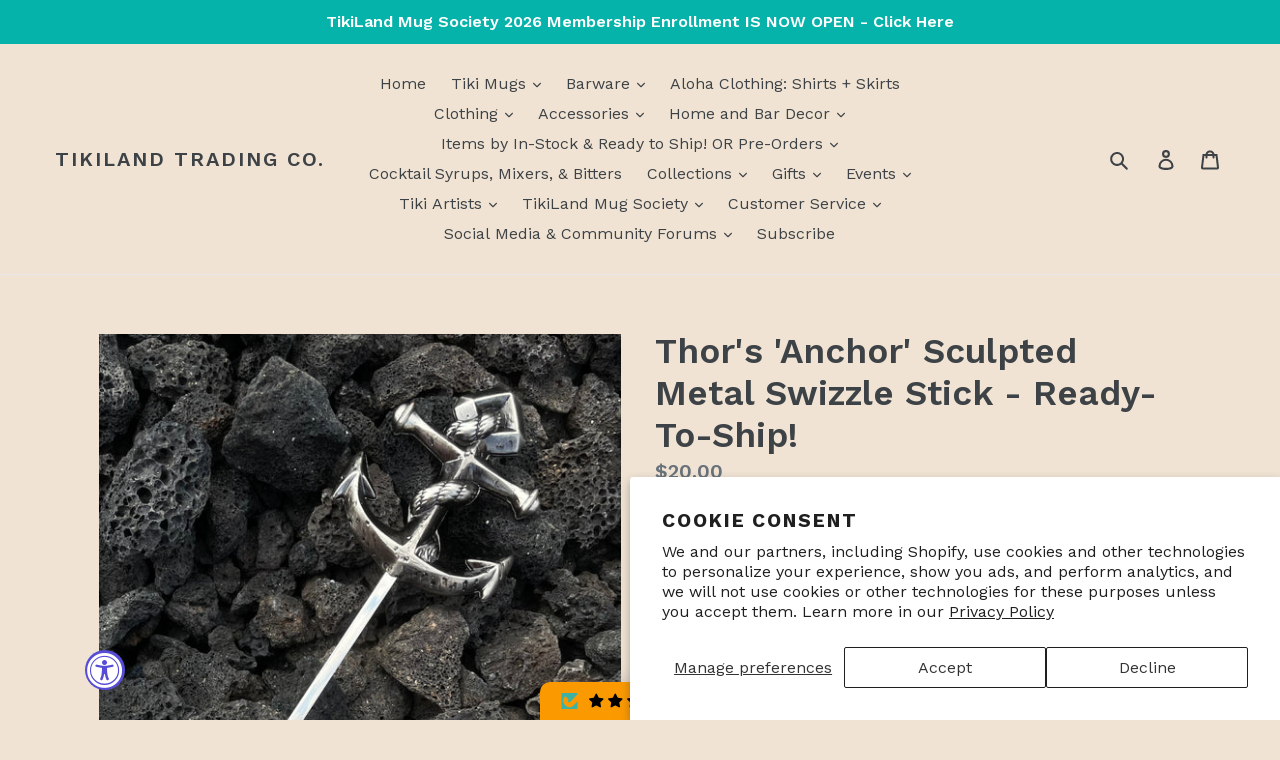

--- FILE ---
content_type: text/html; charset=UTF-8
request_url: https://inspon-cloud.com/dev-app/backend/api/api.php
body_size: 216
content:
{"product":{"title":"Thor's 'Anchor' Sculpted Metal Swizzle Stick - Ready-To-Ship!","featuredImage":{"id":"gid:\/\/shopify\/ProductImage\/30297496551574"},"options":[{"name":"Title","values":["Default Title"]}],"variants":[{"id":40593900404886,"option1":"Default Title","title":"Default Title","price":"20.00"}]},"collection":[{"title":"Barware"},{"title":"Tom Thordarson - Thor"},{"title":"Featured"},{"title":"Swizzle Sticks"},{"title":"Ready to Ship - Limited Inventory"},{"title":"All Items"},{"title":"All"},{"title":"Swizzle Sticks - Metal"},{"title":"Recently added"},{"title":"Featured Barware"},{"title":"test"}]}

--- FILE ---
content_type: text/html; charset=UTF-8
request_url: https://inspon-cloud.com/dev-app/backend/api/api.php
body_size: 10625
content:
{"data":[{"fieldSize":"singleline","fieldname":"Custom Name","fontColor":"#000000","textColor":"#000","allVariants":true,"borderColor":"#cccccc","textFontSize":"14","tooltipColor":"#000","inputFontSize":"14","textFieldWidth":"auto","backgroundColor":"#fff","allVariantValues":[],"placeholderColor":"#cccccc","productCondition":{"products":[],"condition":[],"collection":[],"prodTitleEqual":[],"prodTitleContains":["Trader Barrel Personalized Metal Bar Sign"],"collectionTitleEqual":[],"collectionTitleContains":[]},"textFieldHeading":"Name","thisProductCheck":false,"allConditionCheck":false,"anyConditionCheck":true,"textFieldRequired":true,"textFieldMaxLength":true,"textMaxLengthChars":"15","allConditionVariant":false,"anyConditionVariant":false,"fieldResizeDisabled":true,"thisCollectionCheck":false,"noneConditionVariant":false,"showOnAllFieldsCheck":false,"textFieldPlaceholder":"Name here (no \" 's \" needed)","textFieldtoolTipInfo":"We will add \" 's \" to the end of your name automatically. Please don't include it.","textFieldtoolTipOption":true,"data_id":"7323"},{"fieldSize":"singleline","fieldname":"Custom Lower Sign Text","fontColor":"#000000","textColor":"#000","allVariants":true,"borderColor":"#cccccc","textFontSize":"14","tooltipColor":"#000","inputFontSize":"14","textFieldWidth":"auto","backgroundColor":"#fff","allVariantValues":[],"placeholderColor":"#cccccc","productCondition":{"products":[],"condition":[],"collection":[],"prodTitleEqual":[],"prodTitleContains":["Trader Barrel Personalized Metal Bar Sign"],"collectionTitleEqual":[],"collectionTitleContains":[]},"textFieldHeading":"Lower Sign Text","thisProductCheck":false,"allConditionCheck":false,"anyConditionCheck":true,"textFieldRequired":true,"textFieldMaxLength":true,"textMaxLengthChars":"23","allConditionVariant":false,"anyConditionVariant":false,"fieldResizeDisabled":true,"thisCollectionCheck":false,"noneConditionVariant":false,"showOnAllFieldsCheck":false,"textFieldPlaceholder":"Text here (i.e. Tiki Bar)","textFieldtoolTipInfo":"","textFieldtoolTipOption":false,"data_id":"7324"},{"fieldSize":"singleline","fieldname":"First Name of Gifted Membership","fontColor":"#000000","textColor":"#000","allVariants":false,"borderColor":"#cccccc","textFontSize":"14","tooltipColor":"#000","inputFontSize":"14","textFieldWidth":"auto","backgroundColor":"#fff","allVariantValues":["Contain\/\/?\/\/Membership Package and Shipping\/\/?\/\/Gift"],"placeholderColor":"#cccccc","productCondition":{"products":[],"condition":[],"collection":[],"prodTitleEqual":[],"prodTitleContains":[],"collectionTitleEqual":[],"collectionTitleContains":[]},"textFieldHeading":"Enter the first name of who you're gifting this to:","thisProductCheck":false,"allConditionCheck":false,"anyConditionCheck":false,"textFieldRequired":false,"textFieldMaxLength":false,"textMaxLengthChars":"50","allConditionVariant":false,"anyConditionVariant":true,"fieldResizeDisabled":false,"thisCollectionCheck":false,"noneConditionVariant":false,"showOnAllFieldsCheck":true,"textFieldPlaceholder":"(Required) First Name","textFieldtoolTipInfo":"","textFieldtoolTipOption":false,"data_id":"8982"},{"fieldSize":"singleline","fieldname":"Last Name of Gifted Membership","fontColor":"#000000","textColor":"#000","allVariants":false,"borderColor":"#cccccc","textFontSize":"14","tooltipColor":"#000","inputFontSize":"14","textFieldWidth":"auto","backgroundColor":"#fff","allVariantValues":["Contain\/\/?\/\/Membership Package and Shipping\/\/?\/\/Gift"],"placeholderColor":"#cccccc","productCondition":{"products":[],"condition":[],"collection":[],"prodTitleEqual":[],"prodTitleContains":[],"collectionTitleEqual":[],"collectionTitleContains":[]},"textFieldHeading":"Enter the last name of who you're gifting this to:","thisProductCheck":false,"allConditionCheck":false,"anyConditionCheck":false,"textFieldRequired":false,"textFieldMaxLength":false,"textMaxLengthChars":"50","allConditionVariant":false,"anyConditionVariant":true,"fieldResizeDisabled":false,"thisCollectionCheck":false,"noneConditionVariant":false,"showOnAllFieldsCheck":true,"textFieldPlaceholder":"Last Name","textFieldtoolTipInfo":"","textFieldtoolTipOption":false,"data_id":"8986"},{"fieldSize":"singleline","fieldname":"Email Address of Gifted Membership","fontColor":"#000000","textColor":"#000","allVariants":false,"borderColor":"#cccccc","textFontSize":"14","tooltipColor":"#000","inputFontSize":"14","textFieldWidth":"auto","backgroundColor":"#fff","allVariantValues":["Contain\/\/?\/\/Membership Package and Shipping\/\/?\/\/Gift"],"placeholderColor":"#cccccc","productCondition":{"products":[],"condition":[],"collection":[],"prodTitleEqual":[],"prodTitleContains":[],"collectionTitleEqual":[],"collectionTitleContains":[]},"textFieldHeading":"(Required) Enter the email address of who you're gifting this to:","thisProductCheck":false,"allConditionCheck":false,"anyConditionCheck":false,"textFieldRequired":false,"textFieldMaxLength":false,"textMaxLengthChars":"50","allConditionVariant":false,"anyConditionVariant":true,"fieldResizeDisabled":false,"thisCollectionCheck":false,"noneConditionVariant":false,"showOnAllFieldsCheck":true,"textFieldPlaceholder":"Email Address","textFieldtoolTipInfo":"","textFieldtoolTipOption":false,"data_id":"8987"},{"fieldSize":"multiline","fieldname":"Aloha Personalized Blanket","fontColor":"#000000","textColor":"#000","appVariant":[{"options":[{"id":"gid:\/\/shopify\/ProductOption\/10006577676529","name":"Style","values":["Personalized","Not Personalized (Blank Heart)"],"position":1}],"variants":[{"id":"43585722974449","title":"Personalized","selectedOptions":[{"value":"Personalized","__typename":"SelectedOption"}]}],"productId":"7884221055217","productTitle":"Jeff Granito's 'Aloha' Personalized Cozy Blanket - Pre Order"}],"allVariants":true,"borderColor":"#cccccc","textFontSize":"14","tooltipColor":"#000","inputFontSize":"14","textFieldWidth":"auto","backgroundColor":"#fff","allVariantValues":[],"placeholderColor":"#cccccc","productCondition":{"products":[],"condition":[],"collection":[],"prodTitleEqual":[],"prodTitleContains":[],"collectionTitleEqual":[],"collectionTitleContains":[]},"textFieldHeading":"Personalization:","thisProductCheck":false,"thisVariantCheck":true,"allConditionCheck":false,"anyConditionCheck":false,"textFieldRequired":true,"textFieldMaxLength":false,"textMaxLengthChars":"50","allConditionVariant":false,"allVariantValuesNew":["Equals\/\/?\/\/Style\/\/?\/\/Personalized\/\/?\/\/7884221055217"],"anyConditionVariant":false,"fieldResizeDisabled":false,"thisCollectionCheck":false,"defaultTextfieldFont":true,"noneConditionVariant":false,"showOnAllFieldsCheck":false,"textFieldPlaceholder":"Ex: Natalie and Mark","textFieldtoolTipInfo":"","textFieldtoolTipOption":false,"textFieldRequiredMessage":"Please enter personalization before adding to cart","data_id":"34490"},{"fieldSize":"singleline","fieldname":"Fine Print Blue Personalization","fontColor":"#000000","textColor":"#000","appVariant":[],"allVariants":true,"borderColor":"#cccccc","inpFieldType":"both","textFontSize":"14","tooltipColor":"#000","inputFontSize":"14","customLanguage":[],"textFieldWidth":"auto","backgroundColor":"#fff","allVariantValues":[],"borderRadiusSize":"0","customPriceAddon":"","placeholderColor":"#cccccc","productCondition":{"products":["'Fine Print' Blue Personalized Metal Bar Sign"],"condition":[],"collection":[],"prodTitleEqual":[],"prodTitleContains":[],"collectionTitleEqual":[],"collectionTitleContains":[]},"textFieldHeading":"Personalization:","thisProductCheck":true,"thisVariantCheck":false,"allConditionCheck":false,"anyConditionCheck":false,"rightToLeftOption":false,"selectedAddonData":[],"textFieldRequired":true,"prodPriceAddonData":{"id":"","price":"","prodId":"","prodType":"","prodTitle":"","variantTitle":""},"textFieldMaxLength":false,"textMaxLengthChars":"50","allConditionVariant":false,"allVariantValuesNew":[],"anyConditionVariant":false,"fieldResizeDisabled":false,"thisCollectionCheck":false,"defaultTextfieldFont":"1","noneConditionVariant":false,"selectedProductsdata":[{"id":"8019467469041","title":"'Fine Print' Blue Personalized Metal Bar Sign"}],"showOnAllFieldsCheck":false,"textFieldCustomPrice":false,"textFieldPlaceholder":"Ex: Skipper Joe's","textFieldTranslation":false,"textFieldtoolTipInfo":"Tooltip info text","textFieldtoolTipOption":false,"selectedCollectionsData":[],"textFieldRequiredMessage":"Please enter a text before adding to cart","data_id":"58437"},{"fieldSize":"singleline","fieldname":"Fine Print Red Personalization","fontColor":"#000000","textColor":"#000","appVariant":[],"allVariants":true,"borderColor":"#cccccc","inpFieldType":"both","textFontSize":"14","tooltipColor":"#000","inputFontSize":"14","customLanguage":[],"textFieldWidth":"auto","backgroundColor":"#fff","allVariantValues":[],"borderRadiusSize":"0","customPriceAddon":"","placeholderColor":"#cccccc","productCondition":{"products":["'Fine Print' Red Personalized Metal Bar Sign"],"condition":[],"collection":[],"prodTitleEqual":[],"prodTitleContains":[],"collectionTitleEqual":[],"collectionTitleContains":[]},"textFieldHeading":"Personalization:","thisProductCheck":true,"thisVariantCheck":false,"allConditionCheck":false,"anyConditionCheck":false,"rightToLeftOption":false,"selectedAddonData":[],"textFieldRequired":true,"prodPriceAddonData":{"id":"","price":"","prodId":"","prodType":"","prodTitle":"","variantTitle":""},"textFieldMaxLength":false,"textMaxLengthChars":"50","allConditionVariant":false,"allVariantValuesNew":[],"anyConditionVariant":false,"fieldResizeDisabled":false,"thisCollectionCheck":false,"defaultTextfieldFont":"1","noneConditionVariant":false,"selectedProductsdata":[{"id":"8019474383089","title":"'Fine Print' Red Personalized Metal Bar Sign"}],"showOnAllFieldsCheck":false,"textFieldCustomPrice":false,"textFieldPlaceholder":"Ex: Chippy's","textFieldTranslation":false,"textFieldtoolTipInfo":"Tooltip info text","textFieldtoolTipOption":false,"selectedCollectionsData":[],"textFieldRequiredMessage":"Please enter a text before adding to cart","data_id":"58439"},{"fieldSize":"singleline","fieldname":"Foolish Mortals Personalization 1","fontColor":"#000000","textColor":"#000","appVariant":[],"allVariants":true,"borderColor":"#cccccc","inpFieldType":"both","textFontSize":"14","tooltipColor":"#000","inputFontSize":"14","customLanguage":[],"textFieldWidth":"auto","backgroundColor":"#fff","allVariantValues":[],"borderRadiusSize":"0","customPriceAddon":"","placeholderColor":"#cccccc","productCondition":{"products":["'Foolish Mortals' Personalized Metal Bar Sign"],"condition":[],"collection":[],"prodTitleEqual":[],"prodTitleContains":[],"collectionTitleEqual":[],"collectionTitleContains":[]},"textFieldHeading":"Personalization 1","thisProductCheck":true,"thisVariantCheck":false,"allConditionCheck":false,"anyConditionCheck":false,"rightToLeftOption":false,"selectedAddonData":[],"textFieldRequired":true,"prodPriceAddonData":{"id":"","price":"","prodId":"","prodType":"","prodTitle":"","variantTitle":""},"textFieldMaxLength":false,"textMaxLengthChars":"50","allConditionVariant":false,"allVariantValuesNew":[],"anyConditionVariant":false,"fieldResizeDisabled":false,"thisCollectionCheck":false,"defaultTextfieldFont":"1","noneConditionVariant":false,"selectedProductsdata":[{"id":"8019476447473","title":"'Foolish Mortals' Personalized Metal Bar Sign"}],"showOnAllFieldsCheck":false,"textFieldCustomPrice":false,"textFieldPlaceholder":"Ex: Ghastly Gil's","textFieldTranslation":false,"textFieldtoolTipInfo":"Tooltip info text","textFieldtoolTipOption":false,"selectedCollectionsData":[],"textFieldRequiredMessage":"Please enter a text before adding to cart","data_id":"58442"},{"fieldSize":"singleline","fieldname":"Foolish Mortals Personalization 2","fontColor":"#000000","textColor":"#000","appVariant":[],"allVariants":true,"borderColor":"#cccccc","inpFieldType":"both","textFontSize":"14","tooltipColor":"#000","inputFontSize":"14","customLanguage":[],"textFieldWidth":"auto","backgroundColor":"#fff","allVariantValues":[],"borderRadiusSize":"0","customPriceAddon":"","placeholderColor":"#cccccc","productCondition":{"products":["'Foolish Mortals' Personalized Metal Bar Sign"],"condition":[],"collection":[],"prodTitleEqual":[],"prodTitleContains":[],"collectionTitleEqual":[],"collectionTitleContains":[]},"textFieldHeading":"Personalization 2","thisProductCheck":true,"thisVariantCheck":false,"allConditionCheck":false,"anyConditionCheck":false,"rightToLeftOption":false,"selectedAddonData":[],"textFieldRequired":true,"prodPriceAddonData":{"id":"","price":"","prodId":"","prodType":"","prodTitle":"","variantTitle":""},"textFieldMaxLength":false,"textMaxLengthChars":"50","allConditionVariant":false,"allVariantValuesNew":[],"anyConditionVariant":false,"fieldResizeDisabled":false,"thisCollectionCheck":false,"defaultTextfieldFont":"1","noneConditionVariant":false,"selectedProductsdata":[{"id":"8019476447473","title":"'Foolish Mortals' Personalized Metal Bar Sign"}],"showOnAllFieldsCheck":false,"textFieldCustomPrice":false,"textFieldPlaceholder":"Ex: Grotto","textFieldTranslation":false,"textFieldtoolTipInfo":"Tooltip info text","textFieldtoolTipOption":false,"selectedCollectionsData":[],"textFieldRequiredMessage":"Please enter a text before adding to cart","data_id":"58443"},{"fieldSize":"singleline","fieldname":"Toucan Pairadise Personalization","fontColor":"#000000","textColor":"#000","appVariant":[],"allVariants":true,"borderColor":"#cccccc","inpFieldType":"both","textFontSize":"14","tooltipColor":"#000","inputFontSize":"14","customLanguage":[],"textFieldWidth":"auto","backgroundColor":"#fff","allVariantValues":[],"borderRadiusSize":"0","customPriceAddon":"","placeholderColor":"#cccccc","productCondition":{"products":["'Toucan Pairadise' Personalized Metal Bar Sign"],"condition":[],"collection":[],"prodTitleEqual":[],"prodTitleContains":[],"collectionTitleEqual":[],"collectionTitleContains":[]},"textFieldHeading":"Personalization","thisProductCheck":true,"thisVariantCheck":false,"allConditionCheck":false,"anyConditionCheck":false,"rightToLeftOption":false,"selectedAddonData":[],"textFieldRequired":true,"prodPriceAddonData":{"id":"","price":"","prodId":"","prodType":"","prodTitle":"","variantTitle":""},"textFieldMaxLength":false,"textMaxLengthChars":"50","allConditionVariant":false,"allVariantValuesNew":[],"anyConditionVariant":false,"fieldResizeDisabled":false,"thisCollectionCheck":false,"defaultTextfieldFont":"1","noneConditionVariant":false,"selectedProductsdata":[{"id":"8019489718513","title":"'Toucan Pairadise' Personalized Metal Bar Sign"}],"showOnAllFieldsCheck":false,"textFieldCustomPrice":false,"textFieldPlaceholder":"Ex: Chip and Jill's","textFieldTranslation":false,"textFieldtoolTipInfo":"Tooltip info text","textFieldtoolTipOption":false,"selectedCollectionsData":[],"textFieldRequiredMessage":"Please enter a text before adding to cart","data_id":"58444"},{"fieldSize":"singleline","fieldname":"Til Death Do Us Part Personalization 1","fontColor":"#000000","textColor":"#000","appVariant":[],"allVariants":true,"borderColor":"#cccccc","inpFieldType":"both","textFontSize":"14","tooltipColor":"#000","inputFontSize":"14","customLanguage":[],"textFieldWidth":"auto","backgroundColor":"#fff","allVariantValues":[],"borderRadiusSize":"0","customPriceAddon":"","placeholderColor":"#cccccc","productCondition":{"products":["'Til Death Do Us Part' Personalized Metal Bar Sign"],"condition":[],"collection":[],"prodTitleEqual":[],"prodTitleContains":[],"collectionTitleEqual":[],"collectionTitleContains":[]},"textFieldHeading":"Personalization 1","thisProductCheck":true,"thisVariantCheck":false,"allConditionCheck":false,"anyConditionCheck":false,"rightToLeftOption":false,"selectedAddonData":[],"textFieldRequired":true,"prodPriceAddonData":{"id":"","price":"","prodId":"","prodType":"","prodTitle":"","variantTitle":""},"textFieldMaxLength":false,"textMaxLengthChars":"50","allConditionVariant":false,"allVariantValuesNew":[],"anyConditionVariant":false,"fieldResizeDisabled":false,"thisCollectionCheck":false,"defaultTextfieldFont":"1","noneConditionVariant":false,"selectedProductsdata":[{"id":"8021584216305","title":"'Til Death Do Us Part' Personalized Metal Bar Sign"}],"showOnAllFieldsCheck":false,"textFieldCustomPrice":false,"textFieldPlaceholder":"Ex: Name 1","textFieldTranslation":false,"textFieldtoolTipInfo":"Tooltip info text","textFieldtoolTipOption":false,"selectedCollectionsData":[],"textFieldRequiredMessage":"Please enter a text before adding to cart","data_id":"58445"},{"fieldSize":"singleline","fieldname":"Til Death Do Us Part Personalization 2","fontColor":"#000000","textColor":"#000","appVariant":[],"allVariants":true,"borderColor":"#cccccc","inpFieldType":"both","textFontSize":"14","tooltipColor":"#000","inputFontSize":"14","customLanguage":[],"textFieldWidth":"auto","backgroundColor":"#fff","allVariantValues":[],"borderRadiusSize":"0","customPriceAddon":"","placeholderColor":"#cccccc","productCondition":{"products":["'Til Death Do Us Part' Personalized Metal Bar Sign"],"condition":[],"collection":[],"prodTitleEqual":[],"prodTitleContains":[],"collectionTitleEqual":[],"collectionTitleContains":[]},"textFieldHeading":"Personalization 2","thisProductCheck":true,"thisVariantCheck":false,"allConditionCheck":false,"anyConditionCheck":false,"rightToLeftOption":false,"selectedAddonData":[],"textFieldRequired":true,"prodPriceAddonData":{"id":"","price":"","prodId":"","prodType":"","prodTitle":"","variantTitle":""},"textFieldMaxLength":false,"textMaxLengthChars":"50","allConditionVariant":false,"allVariantValuesNew":[],"anyConditionVariant":false,"fieldResizeDisabled":false,"thisCollectionCheck":false,"defaultTextfieldFont":"1","noneConditionVariant":false,"selectedProductsdata":[{"id":"8021584216305","title":"'Til Death Do Us Part' Personalized Metal Bar Sign"}],"showOnAllFieldsCheck":false,"textFieldCustomPrice":false,"textFieldPlaceholder":"Ex: Name 2","textFieldTranslation":false,"textFieldtoolTipInfo":"Tooltip info text","textFieldtoolTipOption":false,"selectedCollectionsData":[],"textFieldRequiredMessage":"Please enter a text before adding to cart","data_id":"58447"},{"fieldSize":"singleline","fieldname":"Adventure Begins Here Personalization 1","fontColor":"#000000","textColor":"#000","appVariant":[],"allVariants":true,"borderColor":"#cccccc","inpFieldType":"both","textFontSize":"14","tooltipColor":"#000","inputFontSize":"14","customLanguage":[],"textFieldWidth":"auto","backgroundColor":"#fff","allVariantValues":[],"borderRadiusSize":"0","customPriceAddon":"","placeholderColor":"#cccccc","productCondition":{"products":["'Adventure Begins Here' Personalized Metal Bar Sign"],"condition":[],"collection":[],"prodTitleEqual":[],"prodTitleContains":[],"collectionTitleEqual":[],"collectionTitleContains":[]},"textFieldHeading":"Personalization 1","thisProductCheck":true,"thisVariantCheck":false,"allConditionCheck":false,"anyConditionCheck":false,"rightToLeftOption":false,"selectedAddonData":[],"textFieldRequired":true,"prodPriceAddonData":{"id":"","price":"","prodId":"","prodType":"","prodTitle":"","variantTitle":""},"textFieldMaxLength":false,"textMaxLengthChars":"50","allConditionVariant":false,"allVariantValuesNew":[],"anyConditionVariant":false,"fieldResizeDisabled":false,"thisCollectionCheck":false,"defaultTextfieldFont":"1","noneConditionVariant":false,"selectedProductsdata":[{"id":"8021584707825","title":"'Adventure Begins Here' Personalized Metal Bar Sign"}],"showOnAllFieldsCheck":false,"textFieldCustomPrice":false,"textFieldPlaceholder":"Ex: John and Rebecca's; The Robinson's","textFieldTranslation":false,"textFieldtoolTipInfo":"Tooltip info text","textFieldtoolTipOption":false,"selectedCollectionsData":[],"textFieldRequiredMessage":"Please enter a text before adding to cart","data_id":"58448"},{"fieldSize":"singleline","fieldname":"Adventure Begins Here Personalization 2","fontColor":"#000000","textColor":"#000","appVariant":[],"allVariants":true,"borderColor":"#cccccc","inpFieldType":"both","textFontSize":"14","tooltipColor":"#000","inputFontSize":"14","customLanguage":[],"textFieldWidth":"auto","backgroundColor":"#fff","allVariantValues":[],"borderRadiusSize":"0","customPriceAddon":"","placeholderColor":"#cccccc","productCondition":{"products":["'Adventure Begins Here' Personalized Metal Bar Sign"],"condition":[],"collection":[],"prodTitleEqual":[],"prodTitleContains":[],"collectionTitleEqual":[],"collectionTitleContains":[]},"textFieldHeading":"Personalization 2","thisProductCheck":true,"thisVariantCheck":false,"allConditionCheck":false,"anyConditionCheck":false,"rightToLeftOption":false,"selectedAddonData":[],"textFieldRequired":true,"prodPriceAddonData":{"id":"","price":"","prodId":"","prodType":"","prodTitle":"","variantTitle":""},"textFieldMaxLength":false,"textMaxLengthChars":"50","allConditionVariant":false,"allVariantValuesNew":[],"anyConditionVariant":false,"fieldResizeDisabled":false,"thisCollectionCheck":false,"defaultTextfieldFont":"1","noneConditionVariant":false,"selectedProductsdata":[{"id":"8021584707825","title":"'Adventure Begins Here' Personalized Metal Bar Sign"}],"showOnAllFieldsCheck":false,"textFieldCustomPrice":false,"textFieldPlaceholder":"Ex: Lounge; Bar","textFieldTranslation":false,"textFieldtoolTipInfo":"Tooltip info text","textFieldtoolTipOption":false,"selectedCollectionsData":[],"textFieldRequiredMessage":"Please enter a text before adding to cart","data_id":"58449"},{"fieldSize":"singleline","fieldname":"Adventure Begins Here Personalization 3","fontColor":"#000000","textColor":"#000","appVariant":[],"allVariants":true,"borderColor":"#cccccc","inpFieldType":"both","textFontSize":"14","tooltipColor":"#000","inputFontSize":"14","customLanguage":[],"textFieldWidth":"auto","backgroundColor":"#fff","allVariantValues":[],"borderRadiusSize":"0","customPriceAddon":"","placeholderColor":"#cccccc","productCondition":{"products":["'Adventure Begins Here' Personalized Metal Bar Sign"],"condition":[],"collection":[],"prodTitleEqual":[],"prodTitleContains":[],"collectionTitleEqual":[],"collectionTitleContains":[]},"textFieldHeading":"Personalization 3","thisProductCheck":true,"thisVariantCheck":false,"allConditionCheck":false,"anyConditionCheck":false,"rightToLeftOption":false,"selectedAddonData":[],"textFieldRequired":true,"prodPriceAddonData":{"id":"","price":"","prodId":"","prodType":"","prodTitle":"","variantTitle":""},"textFieldMaxLength":false,"textMaxLengthChars":"50","allConditionVariant":false,"allVariantValuesNew":[],"anyConditionVariant":false,"fieldResizeDisabled":false,"thisCollectionCheck":false,"defaultTextfieldFont":"1","noneConditionVariant":false,"selectedProductsdata":[{"id":"8021584707825","title":"'Adventure Begins Here' Personalized Metal Bar Sign"}],"showOnAllFieldsCheck":false,"textFieldCustomPrice":false,"textFieldPlaceholder":"Ex: Since 1995; Established 2021","textFieldTranslation":false,"textFieldtoolTipInfo":"Tooltip info text","textFieldtoolTipOption":false,"selectedCollectionsData":[],"textFieldRequiredMessage":"Please enter a text before adding to cart","data_id":"58450"},{"fieldSize":"singleline","fieldname":"Enchanted Tiki Personalization","fontColor":"#000000","textColor":"#000","appVariant":[],"allVariants":true,"borderColor":"#cccccc","inpFieldType":"both","textFontSize":"14","tooltipColor":"#000","inputFontSize":"14","customLanguage":[],"textFieldWidth":"auto","backgroundColor":"#fff","allVariantValues":[],"borderRadiusSize":"0","customPriceAddon":"","placeholderColor":"#cccccc","productCondition":{"products":["'Enchanted Tiki' Personalized Metal Bar Sign"],"condition":[],"collection":[],"prodTitleEqual":[],"prodTitleContains":[],"collectionTitleEqual":[],"collectionTitleContains":[]},"textFieldHeading":"Personalization:","thisProductCheck":true,"thisVariantCheck":false,"allConditionCheck":false,"anyConditionCheck":false,"rightToLeftOption":false,"selectedAddonData":[],"textFieldRequired":true,"prodPriceAddonData":{"id":"","price":"","prodId":"","prodType":"","prodTitle":"","variantTitle":""},"textFieldMaxLength":false,"textMaxLengthChars":"50","allConditionVariant":false,"allVariantValuesNew":[],"anyConditionVariant":false,"fieldResizeDisabled":false,"thisCollectionCheck":false,"defaultTextfieldFont":"1","noneConditionVariant":false,"selectedProductsdata":[{"id":"8030532894961","title":"'Enchanted Tiki' Personalized Metal Bar Sign"}],"showOnAllFieldsCheck":false,"textFieldCustomPrice":false,"textFieldPlaceholder":"Ex: Tony's Tiki Room; Shrunken Head Quarters","textFieldTranslation":false,"textFieldtoolTipInfo":"Tooltip info text","textFieldtoolTipOption":false,"selectedCollectionsData":[],"textFieldRequiredMessage":"Please enter a text before adding to cart","data_id":"59367"},{"fieldSize":"singleline","fieldname":"Trader Barrel Personalization","fontColor":"#000000","textColor":"#000","appVariant":[],"allVariants":true,"borderColor":"#cccccc","inpFieldType":"both","textFontSize":"14","tooltipColor":"#000","inputFontSize":"14","customLanguage":[],"textFieldWidth":"auto","backgroundColor":"#fff","allVariantValues":[],"borderRadiusSize":"0","customPriceAddon":"","placeholderColor":"#cccccc","productCondition":{"products":["'Trader Barrel' Personalized Metal Bar Sign"],"condition":[],"collection":[],"prodTitleEqual":[],"prodTitleContains":[],"collectionTitleEqual":[],"collectionTitleContains":[]},"textFieldHeading":"Personalization 1:","thisProductCheck":true,"thisVariantCheck":false,"allConditionCheck":false,"anyConditionCheck":false,"rightToLeftOption":false,"selectedAddonData":[],"textFieldRequired":true,"prodPriceAddonData":{"id":"","price":"","prodId":"","prodType":"","prodTitle":"","variantTitle":""},"textFieldMaxLength":false,"textMaxLengthChars":"50","allConditionVariant":false,"allVariantValuesNew":[],"anyConditionVariant":false,"fieldResizeDisabled":false,"thisCollectionCheck":false,"defaultTextfieldFont":"1","noneConditionVariant":false,"selectedProductsdata":[{"id":"7243273207958","title":"'Trader Barrel' Personalized Metal Bar Sign"}],"showOnAllFieldsCheck":false,"textFieldCustomPrice":false,"textFieldPlaceholder":"Ex: Jay's; Kelly's","textFieldTranslation":false,"textFieldtoolTipInfo":"Tooltip info text","textFieldtoolTipOption":false,"selectedCollectionsData":[],"textFieldRequiredMessage":"Please enter a text before adding to cart","data_id":"59510"},{"fieldSize":"singleline","fieldname":"Trader Barrel Personalization 2","fontColor":"#000000","textColor":"#000","appVariant":[],"allVariants":true,"borderColor":"#cccccc","inpFieldType":"both","textFontSize":"14","tooltipColor":"#000","inputFontSize":"14","customLanguage":[],"textFieldWidth":"auto","backgroundColor":"#fff","allVariantValues":[],"borderRadiusSize":"0","customPriceAddon":"","placeholderColor":"#cccccc","productCondition":{"products":["'Trader Barrel' Personalized Metal Bar Sign"],"condition":[],"collection":[],"prodTitleEqual":[],"prodTitleContains":[],"collectionTitleEqual":[],"collectionTitleContains":[]},"textFieldHeading":"Personalization 2:","thisProductCheck":true,"thisVariantCheck":false,"allConditionCheck":false,"anyConditionCheck":false,"rightToLeftOption":false,"selectedAddonData":[],"textFieldRequired":true,"prodPriceAddonData":{"id":"","price":"","prodId":"","prodType":"","prodTitle":"","variantTitle":""},"textFieldMaxLength":false,"textMaxLengthChars":"50","allConditionVariant":false,"allVariantValuesNew":[],"anyConditionVariant":false,"fieldResizeDisabled":false,"thisCollectionCheck":false,"defaultTextfieldFont":"1","noneConditionVariant":false,"selectedProductsdata":[{"id":"7243273207958","title":"'Trader Barrel' Personalized Metal Bar Sign"}],"showOnAllFieldsCheck":false,"textFieldCustomPrice":false,"textFieldPlaceholder":"Ex: Tiki Bar; Hideaway","textFieldTranslation":false,"textFieldtoolTipInfo":"Tooltip info text","textFieldtoolTipOption":false,"selectedCollectionsData":[],"textFieldRequiredMessage":"Please enter a text before adding to cart","data_id":"59511"},{"fieldSize":"singleline","fieldname":"Hibis-Kiss Hideaway Personalization","fontColor":"#000000","textColor":"#000","appVariant":[],"allVariants":true,"borderColor":"#cccccc","inpFieldType":"both","textFontSize":"14","tooltipColor":"#000","inputFontSize":"14","customLanguage":[],"textFieldWidth":"auto","backgroundColor":"#fff","allVariantValues":[],"borderRadiusSize":"0","customPriceAddon":"","placeholderColor":"#cccccc","productCondition":{"products":["'Hibis-Kiss Hideaway' Personalized Metal Bar Sign - Pre-Order"],"condition":[],"collection":[],"prodTitleEqual":[],"prodTitleContains":[],"collectionTitleEqual":[],"collectionTitleContains":[]},"textFieldHeading":"Personalization","thisProductCheck":true,"thisVariantCheck":false,"allConditionCheck":false,"anyConditionCheck":false,"rightToLeftOption":false,"selectedAddonData":[],"textFieldRequired":true,"prodPriceAddonData":{"id":"","price":"","prodId":"","prodType":"","prodTitle":"","variantTitle":""},"textFieldMaxLength":false,"textMaxLengthChars":"50","allConditionVariant":false,"allVariantValuesNew":[],"anyConditionVariant":false,"fieldResizeDisabled":false,"thisCollectionCheck":false,"defaultTextfieldFont":"1","noneConditionVariant":false,"selectedProductsdata":[{"id":"8077178339569","title":"'Hibis-Kiss Hideaway' Personalized Metal Bar Sign - Pre-Order"}],"showOnAllFieldsCheck":false,"textFieldCustomPrice":false,"textFieldPlaceholder":"Ex: Josh and Emily's; The Turner's","textFieldTranslation":false,"textFieldtoolTipInfo":"Tooltip info text","textFieldtoolTipOption":false,"selectedCollectionsData":[],"textFieldRequiredMessage":"Please enter a text before adding to cart","data_id":"66563"},{"fieldSize":"singleline","fieldname":"Love Never Dies Personalization #1","fontColor":"#000000","textColor":"#000","appVariant":[],"allVariants":true,"borderColor":"#cccccc","inpFieldType":"both","textFontSize":"14","tooltipColor":"#000","inputFontSize":"14","customLanguage":[],"textFieldWidth":"auto","backgroundColor":"#fff","allVariantValues":[],"borderRadiusSize":"0","customPriceAddon":"","placeholderColor":"#cccccc","productCondition":{"products":["'Love Never Dies' Personalized Metal Bar Sign - Pre-Order"],"condition":[],"collection":[],"prodTitleEqual":[],"prodTitleContains":[],"collectionTitleEqual":[],"collectionTitleContains":[]},"textFieldHeading":"Name #1","thisProductCheck":true,"thisVariantCheck":false,"allConditionCheck":false,"anyConditionCheck":false,"rightToLeftOption":false,"selectedAddonData":[],"textFieldRequired":true,"prodPriceAddonData":{"id":"","price":"","prodId":"","prodType":"","prodTitle":"","variantTitle":""},"textFieldMaxLength":false,"textMaxLengthChars":"50","allConditionVariant":false,"allVariantValuesNew":[],"anyConditionVariant":false,"fieldResizeDisabled":false,"thisCollectionCheck":false,"defaultTextfieldFont":"1","noneConditionVariant":false,"selectedProductsdata":[{"id":"8077181911281","title":"'Love Never Dies' Personalized Metal Bar Sign - Pre-Order"}],"showOnAllFieldsCheck":false,"textFieldCustomPrice":false,"textFieldPlaceholder":"Ex: Jess","textFieldTranslation":false,"textFieldtoolTipInfo":"Tooltip info text","textFieldtoolTipOption":false,"selectedCollectionsData":[],"textFieldRequiredMessage":"Please enter a text before adding to cart","data_id":"66567"},{"fieldSize":"singleline","fieldname":"Love Never Dies Personalization #2","fontColor":"#000000","textColor":"#000","appVariant":[],"allVariants":true,"borderColor":"#cccccc","inpFieldType":"both","textFontSize":"14","tooltipColor":"#000","inputFontSize":"14","customLanguage":[],"textFieldWidth":"auto","backgroundColor":"#fff","allVariantValues":[],"borderRadiusSize":"0","customPriceAddon":"","placeholderColor":"#cccccc","productCondition":{"products":["'Love Never Dies' Personalized Metal Bar Sign - Pre-Order"],"condition":[],"collection":[],"prodTitleEqual":[],"prodTitleContains":[],"collectionTitleEqual":[],"collectionTitleContains":[]},"textFieldHeading":"Name #2","thisProductCheck":true,"thisVariantCheck":false,"allConditionCheck":false,"anyConditionCheck":false,"rightToLeftOption":false,"selectedAddonData":[],"textFieldRequired":true,"prodPriceAddonData":{"id":"","price":"","prodId":"","prodType":"","prodTitle":"","variantTitle":""},"textFieldMaxLength":false,"textMaxLengthChars":"50","allConditionVariant":false,"allVariantValuesNew":[],"anyConditionVariant":false,"fieldResizeDisabled":false,"thisCollectionCheck":false,"defaultTextfieldFont":"1","noneConditionVariant":false,"selectedProductsdata":[{"id":"8077181911281","title":"'Love Never Dies' Personalized Metal Bar Sign - Pre-Order"}],"showOnAllFieldsCheck":false,"textFieldCustomPrice":false,"textFieldPlaceholder":"Ex: Mark","textFieldTranslation":false,"textFieldtoolTipInfo":"Tooltip info text","textFieldtoolTipOption":false,"selectedCollectionsData":[],"textFieldRequiredMessage":"Please enter a text before adding to cart","data_id":"66568"},{"fieldSize":"singleline","fieldname":"Love Never Dies Personalization #3","fontColor":"#000000","textColor":"#000","appVariant":[],"allVariants":true,"borderColor":"#cccccc","inpFieldType":"both","textFontSize":"14","tooltipColor":"#000","inputFontSize":"14","customLanguage":[],"textFieldWidth":"auto","backgroundColor":"#fff","allVariantValues":[],"borderRadiusSize":"0","customPriceAddon":"","placeholderColor":"#cccccc","productCondition":{"products":["'Love Never Dies' Personalized Metal Bar Sign - Pre-Order"],"condition":[],"collection":[],"prodTitleEqual":[],"prodTitleContains":[],"collectionTitleEqual":[],"collectionTitleContains":[]},"textFieldHeading":"Highlighted Letters (Optional)","thisProductCheck":true,"thisVariantCheck":false,"allConditionCheck":false,"anyConditionCheck":false,"rightToLeftOption":false,"selectedAddonData":[],"textFieldRequired":false,"prodPriceAddonData":{"id":"","price":"","prodId":"","prodType":"","prodTitle":"","variantTitle":""},"textFieldMaxLength":false,"textMaxLengthChars":"50","allConditionVariant":false,"allVariantValuesNew":[],"anyConditionVariant":false,"fieldResizeDisabled":false,"thisCollectionCheck":false,"defaultTextfieldFont":"1","noneConditionVariant":false,"selectedProductsdata":[{"id":"8077181911281","title":"'Love Never Dies' Personalized Metal Bar Sign - Pre-Order"}],"showOnAllFieldsCheck":false,"textFieldCustomPrice":false,"textFieldPlaceholder":"Ex: C, L, T","textFieldTranslation":false,"textFieldtoolTipInfo":"Tooltip info text","textFieldtoolTipOption":false,"selectedCollectionsData":[],"data_id":"66570"},{"fieldSize":"singleline","fieldname":"Love Never Dies Personalization #4","fontColor":"#000000","textColor":"#000","appVariant":[],"allVariants":true,"borderColor":"#cccccc","inpFieldType":"both","textFontSize":"14","tooltipColor":"#000","inputFontSize":"14","customLanguage":[],"textFieldWidth":"auto","backgroundColor":"#fff","allVariantValues":[],"borderRadiusSize":"0","customPriceAddon":"","placeholderColor":"#cccccc","productCondition":{"products":["'Love Never Dies' Personalized Metal Bar Sign - Pre-Order"],"condition":[],"collection":[],"prodTitleEqual":[],"prodTitleContains":[],"collectionTitleEqual":[],"collectionTitleContains":[]},"textFieldHeading":"Highlighted Numbers Under \"Yes\" (Optional)","thisProductCheck":true,"thisVariantCheck":false,"allConditionCheck":false,"anyConditionCheck":false,"rightToLeftOption":false,"selectedAddonData":[],"textFieldRequired":false,"prodPriceAddonData":{"id":"","price":"","prodId":"","prodType":"","prodTitle":"","variantTitle":""},"textFieldMaxLength":false,"textMaxLengthChars":"50","allConditionVariant":false,"allVariantValuesNew":[],"anyConditionVariant":false,"fieldResizeDisabled":false,"thisCollectionCheck":false,"defaultTextfieldFont":"1","noneConditionVariant":false,"selectedProductsdata":[{"id":"8077181911281","title":"'Love Never Dies' Personalized Metal Bar Sign - Pre-Order"}],"showOnAllFieldsCheck":false,"textFieldCustomPrice":false,"textFieldPlaceholder":"Ex: 2,0","textFieldTranslation":false,"textFieldtoolTipInfo":"Tooltip info text","textFieldtoolTipOption":false,"selectedCollectionsData":[],"data_id":"66571"},{"fieldSize":"singleline","fieldname":"Love Never Dies Personalization #5","fontColor":"#000000","textColor":"#000","appVariant":[],"allVariants":true,"borderColor":"#cccccc","inpFieldType":"both","textFontSize":"14","tooltipColor":"#000","inputFontSize":"14","customLanguage":[],"textFieldWidth":"auto","backgroundColor":"#fff","allVariantValues":[],"borderRadiusSize":"0","customPriceAddon":"","placeholderColor":"#cccccc","productCondition":{"products":["'Love Never Dies' Personalized Metal Bar Sign - Pre-Order"],"condition":[],"collection":[],"prodTitleEqual":[],"prodTitleContains":[],"collectionTitleEqual":[],"collectionTitleContains":[]},"textFieldHeading":"Highlighted Numbers Under \"No\" (Optional)","thisProductCheck":true,"thisVariantCheck":false,"allConditionCheck":false,"anyConditionCheck":false,"rightToLeftOption":false,"selectedAddonData":[],"textFieldRequired":false,"prodPriceAddonData":{"id":"","price":"","prodId":"","prodType":"","prodTitle":"","variantTitle":""},"textFieldMaxLength":false,"textMaxLengthChars":"50","allConditionVariant":false,"allVariantValuesNew":[],"anyConditionVariant":false,"fieldResizeDisabled":false,"thisCollectionCheck":false,"defaultTextfieldFont":"1","noneConditionVariant":false,"selectedProductsdata":[{"id":"8077181911281","title":"'Love Never Dies' Personalized Metal Bar Sign - Pre-Order"}],"showOnAllFieldsCheck":false,"textFieldCustomPrice":false,"textFieldPlaceholder":"Ex: 1,7","textFieldTranslation":false,"textFieldtoolTipInfo":"Tooltip info text","textFieldtoolTipOption":false,"selectedCollectionsData":[],"data_id":"66572"},{"fieldSize":"singleline","fieldname":"Hibis-Kiss Hideaway Blanket Personalization","fontColor":"#000000","textColor":"#000","appVariant":[],"allVariants":true,"borderColor":"#cccccc","inpFieldType":"both","textFontSize":"14","tooltipColor":"#000","inputFontSize":"14","customLanguage":[],"textFieldWidth":"auto","backgroundColor":"#fff","allVariantValues":[],"borderRadiusSize":"0","customPriceAddon":"","placeholderColor":"#cccccc","productCondition":{"products":["'Hibis-Kiss Hideaway' Personalized Cozy Blanket - Pre Order"],"condition":[],"collection":[],"prodTitleEqual":[],"prodTitleContains":[],"collectionTitleEqual":[],"collectionTitleContains":[]},"textFieldHeading":"Personalization","thisProductCheck":true,"thisVariantCheck":false,"allConditionCheck":false,"anyConditionCheck":false,"rightToLeftOption":false,"selectedAddonData":[],"textFieldRequired":true,"prodPriceAddonData":{"id":"","price":"","prodId":"","prodType":"","prodTitle":"","variantTitle":""},"textFieldMaxLength":false,"textMaxLengthChars":"50","allConditionVariant":false,"allVariantValuesNew":[],"anyConditionVariant":false,"fieldResizeDisabled":false,"thisCollectionCheck":false,"defaultTextfieldFont":"1","noneConditionVariant":false,"selectedProductsdata":[{"id":"8079063023857","title":"'Hibis-Kiss Hideaway' Personalized Cozy Blanket - Pre Order"}],"showOnAllFieldsCheck":false,"textFieldCustomPrice":false,"textFieldPlaceholder":"Ex: Josh and Emily's; The Turner's","textFieldTranslation":false,"textFieldtoolTipInfo":"Tooltip info text","textFieldtoolTipOption":false,"selectedCollectionsData":[],"textFieldRequiredMessage":"Please enter a text before adding to cart","data_id":"66607"},{"fieldSize":"singleline","fieldname":"Love Never Dies Blanket Personalization #1","fontColor":"#000000","textColor":"#000","appVariant":[],"allVariants":true,"borderColor":"#cccccc","inpFieldType":"both","textFontSize":"14","tooltipColor":"#000","inputFontSize":"14","customLanguage":[],"textFieldWidth":"auto","backgroundColor":"#fff","allVariantValues":[],"borderRadiusSize":"0","customPriceAddon":"","placeholderColor":"#cccccc","productCondition":{"products":["'Love Never Dies' Personalized Cozy Blanket - Pre Order"],"condition":[],"collection":[],"prodTitleEqual":[],"prodTitleContains":[],"collectionTitleEqual":[],"collectionTitleContains":[]},"textFieldHeading":"Name #1","thisProductCheck":true,"thisVariantCheck":false,"allConditionCheck":false,"anyConditionCheck":false,"rightToLeftOption":false,"selectedAddonData":[],"textFieldRequired":true,"prodPriceAddonData":{"id":"","price":"","prodId":"","prodType":"","prodTitle":"","variantTitle":""},"textFieldMaxLength":false,"textMaxLengthChars":"50","allConditionVariant":false,"allVariantValuesNew":[],"anyConditionVariant":false,"fieldResizeDisabled":false,"thisCollectionCheck":false,"defaultTextfieldFont":"1","noneConditionVariant":false,"selectedProductsdata":[{"id":"8079067480305","title":"'Love Never Dies' Personalized Cozy Blanket - Pre Order"}],"showOnAllFieldsCheck":false,"textFieldCustomPrice":false,"textFieldPlaceholder":"Ex: Jess","textFieldTranslation":false,"textFieldtoolTipInfo":"Tooltip info text","textFieldtoolTipOption":false,"selectedCollectionsData":[],"textFieldRequiredMessage":"Please enter a text before adding to cart","data_id":"66608"},{"fieldSize":"singleline","fieldname":"Love Never Dies Blanket Personalization #2","fontColor":"#000000","textColor":"#000","appVariant":[],"allVariants":true,"borderColor":"#cccccc","inpFieldType":"both","textFontSize":"14","tooltipColor":"#000","inputFontSize":"14","customLanguage":[],"textFieldWidth":"auto","backgroundColor":"#fff","allVariantValues":[],"borderRadiusSize":"0","customPriceAddon":"","placeholderColor":"#cccccc","productCondition":{"products":["'Love Never Dies' Personalized Cozy Blanket - Pre Order"],"condition":[],"collection":[],"prodTitleEqual":[],"prodTitleContains":[],"collectionTitleEqual":[],"collectionTitleContains":[]},"textFieldHeading":"Name #2","thisProductCheck":true,"thisVariantCheck":false,"allConditionCheck":false,"anyConditionCheck":false,"rightToLeftOption":false,"selectedAddonData":[],"textFieldRequired":true,"prodPriceAddonData":{"id":"","price":"","prodId":"","prodType":"","prodTitle":"","variantTitle":""},"textFieldMaxLength":false,"textMaxLengthChars":"50","allConditionVariant":false,"allVariantValuesNew":[],"anyConditionVariant":false,"fieldResizeDisabled":false,"thisCollectionCheck":false,"defaultTextfieldFont":"1","noneConditionVariant":false,"selectedProductsdata":[{"id":"8079067480305","title":"'Love Never Dies' Personalized Cozy Blanket - Pre Order"}],"showOnAllFieldsCheck":false,"textFieldCustomPrice":false,"textFieldPlaceholder":"Ex: Mark","textFieldTranslation":false,"textFieldtoolTipInfo":"Tooltip info text","textFieldtoolTipOption":false,"selectedCollectionsData":[],"textFieldRequiredMessage":"Please enter a text before adding to cart","data_id":"66609"},{"fieldSize":"singleline","fieldname":"Love Never Dies Blanket Personalization #3","fontColor":"#000000","textColor":"#000","appVariant":[],"allVariants":true,"borderColor":"#cccccc","inpFieldType":"both","textFontSize":"14","tooltipColor":"#000","inputFontSize":"14","customLanguage":[],"textFieldWidth":"auto","backgroundColor":"#fff","allVariantValues":[],"borderRadiusSize":"0","customPriceAddon":"","placeholderColor":"#cccccc","productCondition":{"products":["'Love Never Dies' Personalized Cozy Blanket - Pre Order"],"condition":[],"collection":[],"prodTitleEqual":[],"prodTitleContains":[],"collectionTitleEqual":[],"collectionTitleContains":[]},"textFieldHeading":"Highlighted Letters (Optional)","thisProductCheck":true,"thisVariantCheck":false,"allConditionCheck":false,"anyConditionCheck":false,"rightToLeftOption":false,"selectedAddonData":[],"textFieldRequired":false,"prodPriceAddonData":{"id":"","price":"","prodId":"","prodType":"","prodTitle":"","variantTitle":""},"textFieldMaxLength":false,"textMaxLengthChars":"50","allConditionVariant":false,"allVariantValuesNew":[],"anyConditionVariant":false,"fieldResizeDisabled":false,"thisCollectionCheck":false,"defaultTextfieldFont":"1","noneConditionVariant":false,"selectedProductsdata":[{"id":"8079067480305","title":"'Love Never Dies' Personalized Cozy Blanket - Pre Order"}],"showOnAllFieldsCheck":false,"textFieldCustomPrice":false,"textFieldPlaceholder":"Ex: C, L, T","textFieldTranslation":false,"textFieldtoolTipInfo":"Tooltip info text","textFieldtoolTipOption":false,"selectedCollectionsData":[],"data_id":"66610"},{"fieldSize":"singleline","fieldname":"Love Never Dies Blanket Personalization #4","fontColor":"#000000","textColor":"#000","appVariant":[],"allVariants":true,"borderColor":"#cccccc","inpFieldType":"both","textFontSize":"14","tooltipColor":"#000","inputFontSize":"14","customLanguage":[],"textFieldWidth":"auto","backgroundColor":"#fff","allVariantValues":[],"borderRadiusSize":"0","customPriceAddon":"","placeholderColor":"#cccccc","productCondition":{"products":["'Love Never Dies' Personalized Cozy Blanket - Pre Order"],"condition":[],"collection":[],"prodTitleEqual":[],"prodTitleContains":[],"collectionTitleEqual":[],"collectionTitleContains":[]},"textFieldHeading":"Highlighted Numbers Under \"Yes\" (Optional)","thisProductCheck":true,"thisVariantCheck":false,"allConditionCheck":false,"anyConditionCheck":false,"rightToLeftOption":false,"selectedAddonData":[],"textFieldRequired":false,"prodPriceAddonData":{"id":"","price":"","prodId":"","prodType":"","prodTitle":"","variantTitle":""},"textFieldMaxLength":false,"textMaxLengthChars":"50","allConditionVariant":false,"allVariantValuesNew":[],"anyConditionVariant":false,"fieldResizeDisabled":false,"thisCollectionCheck":false,"defaultTextfieldFont":"1","noneConditionVariant":false,"selectedProductsdata":[{"id":"8079067480305","title":"'Love Never Dies' Personalized Cozy Blanket - Pre Order"}],"showOnAllFieldsCheck":false,"textFieldCustomPrice":false,"textFieldPlaceholder":"Ex: 2,0","textFieldTranslation":false,"textFieldtoolTipInfo":"Tooltip info text","textFieldtoolTipOption":false,"selectedCollectionsData":[],"data_id":"66611"},{"fieldSize":"singleline","fieldname":"Love Never Dies Blanket Personalization #5","fontColor":"#000000","textColor":"#000","appVariant":[],"allVariants":true,"borderColor":"#cccccc","inpFieldType":"both","textFontSize":"14","tooltipColor":"#000","inputFontSize":"14","customLanguage":[],"textFieldWidth":"auto","backgroundColor":"#fff","allVariantValues":[],"borderRadiusSize":"0","customPriceAddon":"","placeholderColor":"#cccccc","productCondition":{"products":["'Love Never Dies' Personalized Cozy Blanket - Pre Order"],"condition":[],"collection":[],"prodTitleEqual":[],"prodTitleContains":[],"collectionTitleEqual":[],"collectionTitleContains":[]},"textFieldHeading":"Highlighted Numbers Under \"No\" (Optional)","thisProductCheck":true,"thisVariantCheck":false,"allConditionCheck":false,"anyConditionCheck":false,"rightToLeftOption":false,"selectedAddonData":[],"textFieldRequired":false,"prodPriceAddonData":{"id":"","price":"","prodId":"","prodType":"","prodTitle":"","variantTitle":""},"textFieldMaxLength":false,"textMaxLengthChars":"50","allConditionVariant":false,"allVariantValuesNew":[],"anyConditionVariant":false,"fieldResizeDisabled":false,"thisCollectionCheck":false,"defaultTextfieldFont":"1","noneConditionVariant":false,"selectedProductsdata":[{"id":"8079067480305","title":"'Love Never Dies' Personalized Cozy Blanket - Pre Order"}],"showOnAllFieldsCheck":false,"textFieldCustomPrice":false,"textFieldPlaceholder":"Ex: 1,7","textFieldTranslation":false,"textFieldtoolTipInfo":"Tooltip info text","textFieldtoolTipOption":false,"selectedCollectionsData":[],"data_id":"66612"},{"fieldSize":"singleline","fieldname":"Hibis-Kiss Hideaway Personalized Pillow Cover","fontColor":"#000000","textColor":"#000","appVariant":[],"allVariants":true,"borderColor":"#cccccc","inpFieldType":"both","textFontSize":"14","tooltipColor":"#000","inputFontSize":"14","customLanguage":[],"textFieldWidth":"auto","backgroundColor":"#fff","allVariantValues":[],"borderRadiusSize":"0","customPriceAddon":"","placeholderColor":"#cccccc","productCondition":{"products":["'Hibis-Kiss Hideaway' Personalized Pillow Cover - Pre Order"],"condition":[],"collection":[],"prodTitleEqual":[],"prodTitleContains":[],"collectionTitleEqual":[],"collectionTitleContains":[]},"textFieldHeading":"Personalization","thisProductCheck":true,"thisVariantCheck":false,"allConditionCheck":false,"anyConditionCheck":false,"rightToLeftOption":false,"selectedAddonData":[],"textFieldRequired":true,"prodPriceAddonData":{"id":"","price":"","prodId":"","prodType":"","prodTitle":"","variantTitle":""},"textFieldMaxLength":false,"textMaxLengthChars":"50","allConditionVariant":false,"allVariantValuesNew":[],"anyConditionVariant":false,"fieldResizeDisabled":false,"thisCollectionCheck":false,"defaultTextfieldFont":"1","noneConditionVariant":false,"selectedProductsdata":[{"id":"8083475955953","title":"'Hibis-Kiss Hideaway' Personalized Pillow Cover - Pre Order"}],"showOnAllFieldsCheck":false,"textFieldCustomPrice":false,"textFieldPlaceholder":"Ex: Patty and John's","textFieldTranslation":false,"textFieldtoolTipInfo":"Tooltip info text","textFieldtoolTipOption":false,"selectedCollectionsData":[],"textFieldRequiredMessage":"Please enter a text before adding to cart","data_id":"67198"},{"fieldSize":"singleline","fieldname":"Aloha Personalized Pillow Cover #1","fontColor":"#000000","textColor":"#000","appVariant":[],"allVariants":true,"borderColor":"#cccccc","inpFieldType":"both","textFontSize":"14","tooltipColor":"#000","inputFontSize":"14","customLanguage":[],"textFieldWidth":"auto","backgroundColor":"#fff","allVariantValues":[],"borderRadiusSize":"0","customPriceAddon":"","placeholderColor":"#cccccc","productCondition":{"products":["'Aloha' Personalized Pillow Cover - Pre Order"],"condition":[],"collection":[],"prodTitleEqual":[],"prodTitleContains":[],"collectionTitleEqual":[],"collectionTitleContains":[]},"textFieldHeading":"Name #1","thisProductCheck":true,"thisVariantCheck":false,"allConditionCheck":false,"anyConditionCheck":false,"rightToLeftOption":false,"selectedAddonData":[],"textFieldRequired":true,"prodPriceAddonData":{"id":"","price":"","prodId":"","prodType":"","prodTitle":"","variantTitle":""},"textFieldMaxLength":false,"textMaxLengthChars":"50","allConditionVariant":false,"allVariantValuesNew":[],"anyConditionVariant":false,"fieldResizeDisabled":false,"thisCollectionCheck":false,"defaultTextfieldFont":"1","noneConditionVariant":false,"selectedProductsdata":[{"id":"8083481297137","title":"'Aloha' Personalized Pillow Cover - Pre Order"}],"showOnAllFieldsCheck":false,"textFieldCustomPrice":false,"textFieldPlaceholder":"Ex: Natalie","textFieldTranslation":false,"textFieldtoolTipInfo":"Tooltip info text","textFieldtoolTipOption":false,"selectedCollectionsData":[],"textFieldRequiredMessage":"Please enter a text before adding to cart","data_id":"67201"},{"fieldSize":"singleline","fieldname":"Aloha Personalized Pillow Cover #2","fontColor":"#000000","textColor":"#000","appVariant":[],"allVariants":true,"borderColor":"#cccccc","inpFieldType":"both","textFontSize":"14","tooltipColor":"#000","inputFontSize":"14","customLanguage":[],"textFieldWidth":"auto","backgroundColor":"#fff","allVariantValues":[],"borderRadiusSize":"0","customPriceAddon":"","placeholderColor":"#cccccc","productCondition":{"products":["'Aloha' Personalized Pillow Cover - Pre Order"],"condition":[],"collection":[],"prodTitleEqual":[],"prodTitleContains":[],"collectionTitleEqual":[],"collectionTitleContains":[]},"textFieldHeading":"Name #2","thisProductCheck":true,"thisVariantCheck":false,"allConditionCheck":false,"anyConditionCheck":false,"rightToLeftOption":false,"selectedAddonData":[],"textFieldRequired":true,"prodPriceAddonData":{"id":"","price":"","prodId":"","prodType":"","prodTitle":"","variantTitle":""},"textFieldMaxLength":false,"textMaxLengthChars":"50","allConditionVariant":false,"allVariantValuesNew":[],"anyConditionVariant":false,"fieldResizeDisabled":false,"thisCollectionCheck":false,"defaultTextfieldFont":"1","noneConditionVariant":false,"selectedProductsdata":[{"id":"8083481297137","title":"'Aloha' Personalized Pillow Cover - Pre Order"}],"showOnAllFieldsCheck":false,"textFieldCustomPrice":false,"textFieldPlaceholder":"Ex: Mark","textFieldTranslation":false,"textFieldtoolTipInfo":"Tooltip info text","textFieldtoolTipOption":false,"selectedCollectionsData":[],"textFieldRequiredMessage":"Please enter a text before adding to cart","data_id":"67202"},{"fieldSize":"singleline","fieldname":"Creature Couple Personalization 1","fontColor":"#000000","textColor":"#000","appVariant":[],"allVariants":true,"borderColor":"#cccccc","inpFieldType":"both","textFontSize":"14","tooltipColor":"#000","inputFontSize":"14","customLanguage":[],"textFieldWidth":"auto","backgroundColor":"#fff","allVariantValues":[],"borderRadiusSize":"0","customPriceAddon":"","placeholderColor":"#cccccc","productCondition":{"products":["Jeff Granito's Personalized 'Creature Couple' 11X14 Matted Print and 11X14 \u2018Dark Bamboo Plank\u2019 Frame Set","Jeff Granito's Personalized 'Creature Couple' 11X14 Matted Print and 11X14 \u2018Dark Bamboo Root\u2019 Frame Set","Jeff Granito's Personalized 'Creature Couple' 11X14 Matted Print and 11X14 \u2018Light Bamboo Plank\u2019 Frame Set","Jeff Granito's Personalized 'Creature Couple' 11X14 Matted Print and 11X14 \u2018Light Bamboo Root\u2019 Frame Set"],"condition":[],"collection":[],"prodTitleEqual":[],"prodTitleContains":[],"collectionTitleEqual":[],"collectionTitleContains":[]},"textFieldHeading":"Name 1:","thisProductCheck":true,"thisVariantCheck":false,"allConditionCheck":false,"anyConditionCheck":false,"rightToLeftOption":false,"selectedAddonData":[],"textFieldRequired":true,"prodPriceAddonData":{"id":"","price":"","prodId":"","prodType":"","prodTitle":"","variantTitle":""},"textFieldMaxLength":false,"textMaxLengthChars":"50","allConditionVariant":false,"allVariantValuesNew":[],"anyConditionVariant":false,"fieldResizeDisabled":false,"thisCollectionCheck":false,"defaultTextfieldFont":"1","noneConditionVariant":false,"selectedProductsdata":[{"id":"8090275512561","title":"Jeff Granito's Personalized 'Creature Couple' 11X14 Matted Print and 11X14 \u2018Dark Bamboo Plank\u2019 Frame Set"},{"id":"8090274201841","title":"Jeff Granito's Personalized 'Creature Couple' 11X14 Matted Print and 11X14 \u2018Dark Bamboo Root\u2019 Frame Set"},{"id":"8090275807473","title":"Jeff Granito's Personalized 'Creature Couple' 11X14 Matted Print and 11X14 \u2018Light Bamboo Plank\u2019 Frame Set"},{"id":"8090274824433","title":"Jeff Granito's Personalized 'Creature Couple' 11X14 Matted Print and 11X14 \u2018Light Bamboo Root\u2019 Frame Set"}],"showOnAllFieldsCheck":false,"textFieldCustomPrice":false,"textFieldPlaceholder":"Ex: Mary","textFieldTranslation":false,"textFieldtoolTipInfo":"Tooltip info text","textFieldtoolTipOption":false,"selectedCollectionsData":[],"textFieldRequiredMessage":"Please enter a text before adding to cart","data_id":"68300"},{"fieldSize":"singleline","fieldname":"Creature Couple Personalization 2","fontColor":"#000000","textColor":"#000","appVariant":[],"allVariants":true,"borderColor":"#cccccc","inpFieldType":"both","textFontSize":"14","tooltipColor":"#000","inputFontSize":"14","customLanguage":[],"textFieldWidth":"auto","backgroundColor":"#fff","allVariantValues":[],"borderRadiusSize":"0","customPriceAddon":"","placeholderColor":"#cccccc","productCondition":{"products":["Jeff Granito's Personalized 'Creature Couple' 11X14 Matted Print and 11X14 \u2018Dark Bamboo Plank\u2019 Frame Set","Jeff Granito's Personalized 'Creature Couple' 11X14 Matted Print and 11X14 \u2018Dark Bamboo Root\u2019 Frame Set","Jeff Granito's Personalized 'Creature Couple' 11X14 Matted Print and 11X14 \u2018Light Bamboo Plank\u2019 Frame Set","Jeff Granito's Personalized 'Creature Couple' 11X14 Matted Print and 11X14 \u2018Light Bamboo Root\u2019 Frame Set"],"condition":[],"collection":[],"prodTitleEqual":[],"prodTitleContains":[],"collectionTitleEqual":[],"collectionTitleContains":[]},"textFieldHeading":"Name 2:","thisProductCheck":true,"thisVariantCheck":false,"allConditionCheck":false,"anyConditionCheck":false,"rightToLeftOption":false,"selectedAddonData":[],"textFieldRequired":true,"prodPriceAddonData":{"id":"","price":"","prodId":"","prodType":"","prodTitle":"","variantTitle":""},"textFieldMaxLength":false,"textMaxLengthChars":"50","allConditionVariant":false,"allVariantValuesNew":[],"anyConditionVariant":false,"fieldResizeDisabled":false,"thisCollectionCheck":false,"defaultTextfieldFont":"1","noneConditionVariant":false,"selectedProductsdata":[{"id":"8090275512561","title":"Jeff Granito's Personalized 'Creature Couple' 11X14 Matted Print and 11X14 \u2018Dark Bamboo Plank\u2019 Frame Set"},{"id":"8090274201841","title":"Jeff Granito's Personalized 'Creature Couple' 11X14 Matted Print and 11X14 \u2018Dark Bamboo Root\u2019 Frame Set"},{"id":"8090275807473","title":"Jeff Granito's Personalized 'Creature Couple' 11X14 Matted Print and 11X14 \u2018Light Bamboo Plank\u2019 Frame Set"},{"id":"8090274824433","title":"Jeff Granito's Personalized 'Creature Couple' 11X14 Matted Print and 11X14 \u2018Light Bamboo Root\u2019 Frame Set"}],"showOnAllFieldsCheck":false,"textFieldCustomPrice":false,"textFieldPlaceholder":"Ex: Fred","textFieldTranslation":false,"textFieldtoolTipInfo":"Tooltip info text","textFieldtoolTipOption":false,"selectedCollectionsData":[],"textFieldRequiredMessage":"Please enter a text before adding to cart","data_id":"68301"},{"fieldSize":"singleline","fieldname":"Lucky Bastard Personalization","fontColor":"#000000","textColor":"#000","appVariant":[],"allVariants":true,"borderColor":"#cccccc","inpFieldType":"both","textFontSize":"14","tooltipColor":"#000","inputFontSize":"14","customLanguage":[],"textFieldWidth":"auto","backgroundColor":"#fff","allVariantValues":[],"borderRadiusSize":"0","customPriceAddon":"","placeholderColor":"#cccccc","productCondition":{"products":["Jeff Granito's Personalized \u2018Lucky Bastard\u2019 11X14 Matted Print and 11X14 \u2018Dark Bamboo Plank\u2019 Frame Set","Jeff Granito's Personalized \u2018Lucky Bastard\u2019 11X14 Matted Print and 11X14 \u2018Dark Bamboo Root\u2019 Frame Set","Jeff Granito's Personalized \u2018Lucky Bastard\u2019 11X14 Matted Print and 11X14 \u2018Light Bamboo Plank\u2019 Frame Set","Jeff Granito's Personalized \u2018Lucky Bastard\u2019 11X14 Matted Print and 11X14 \u2018Light Bamboo Root\u2019 Frame Set"],"condition":[],"collection":[],"prodTitleEqual":[],"prodTitleContains":[],"collectionTitleEqual":[],"collectionTitleContains":[]},"textFieldHeading":"Your Name:","thisProductCheck":true,"thisVariantCheck":false,"allConditionCheck":false,"anyConditionCheck":false,"rightToLeftOption":false,"selectedAddonData":[],"textFieldRequired":true,"prodPriceAddonData":{"id":"","price":"","prodId":"","prodType":"","prodTitle":"","variantTitle":""},"textFieldMaxLength":false,"textMaxLengthChars":"50","allConditionVariant":false,"allVariantValuesNew":[],"anyConditionVariant":false,"fieldResizeDisabled":false,"thisCollectionCheck":false,"defaultTextfieldFont":"1","noneConditionVariant":false,"selectedProductsdata":[{"id":"8090277150961","title":"Jeff Granito's Personalized \u2018Lucky Bastard\u2019 11X14 Matted Print and 11X14 \u2018Dark Bamboo Plank\u2019 Frame Set"},{"id":"8090276200689","title":"Jeff Granito's Personalized \u2018Lucky Bastard\u2019 11X14 Matted Print and 11X14 \u2018Dark Bamboo Root\u2019 Frame Set"},{"id":"8090277478641","title":"Jeff Granito's Personalized \u2018Lucky Bastard\u2019 11X14 Matted Print and 11X14 \u2018Light Bamboo Plank\u2019 Frame Set"},{"id":"8090276724977","title":"Jeff Granito's Personalized \u2018Lucky Bastard\u2019 11X14 Matted Print and 11X14 \u2018Light Bamboo Root\u2019 Frame Set"}],"showOnAllFieldsCheck":false,"textFieldCustomPrice":false,"textFieldPlaceholder":"Ex: Samuel's","textFieldTranslation":false,"textFieldtoolTipInfo":"Tooltip info text","textFieldtoolTipOption":false,"selectedCollectionsData":[],"textFieldRequiredMessage":"Please enter a text before adding to cart","data_id":"68302"},{"fieldSize":"singleline","fieldname":"Creature Couple Frame Set Personalization 1","fontColor":"#000000","textColor":"#000","appVariant":[],"allVariants":true,"borderColor":"#cccccc","inpFieldType":"both","textFontSize":"14","tooltipColor":"#000","inputFontSize":"14","customLanguage":[],"textFieldWidth":"auto","backgroundColor":"#fff","allVariantValues":[],"borderRadiusSize":"0","customPriceAddon":"","placeholderColor":"#cccccc","productCondition":{"products":["Personalized 'Creature Couple' 8X10 Matted Print and 11X14 Bamboo Frame Set - Limited Time Pre-Order"],"condition":[],"collection":[],"prodTitleEqual":[],"prodTitleContains":[],"collectionTitleEqual":[],"collectionTitleContains":[]},"textFieldHeading":"Name 1:","thisProductCheck":true,"thisVariantCheck":false,"allConditionCheck":false,"anyConditionCheck":false,"rightToLeftOption":false,"selectedAddonData":[],"textFieldRequired":true,"prodPriceAddonData":{"id":"","price":"","prodId":"","prodType":"","prodTitle":"","variantTitle":""},"textFieldMaxLength":false,"textMaxLengthChars":"50","allConditionVariant":false,"allVariantValuesNew":[],"anyConditionVariant":false,"fieldResizeDisabled":false,"thisCollectionCheck":false,"defaultTextfieldFont":"1","noneConditionVariant":false,"selectedProductsdata":[{"id":"8088916885745","title":"Personalized 'Creature Couple' 8X10 Matted Print and 11X14 Bamboo Frame Set - Limited Time Pre-Order"}],"showOnAllFieldsCheck":false,"textFieldCustomPrice":false,"textFieldPlaceholder":"Ex: Mary","textFieldTranslation":false,"textFieldtoolTipInfo":"Tooltip info text","textFieldtoolTipOption":false,"selectedCollectionsData":[],"textFieldRequiredMessage":"Please enter a text before adding to cart","data_id":"68777"},{"fieldSize":"singleline","fieldname":"Creature Couple Frame Set Personalization 2","fontColor":"#000000","textColor":"#000","appVariant":[],"allVariants":true,"borderColor":"#cccccc","inpFieldType":"both","textFontSize":"14","tooltipColor":"#000","inputFontSize":"14","customLanguage":[],"textFieldWidth":"auto","backgroundColor":"#fff","allVariantValues":[],"borderRadiusSize":"0","customPriceAddon":"","placeholderColor":"#cccccc","productCondition":{"products":["Personalized 'Creature Couple' 8X10 Matted Print and 11X14 Bamboo Frame Set - Limited Time Pre-Order"],"condition":[],"collection":[],"prodTitleEqual":[],"prodTitleContains":[],"collectionTitleEqual":[],"collectionTitleContains":[]},"textFieldHeading":"Name 2:","thisProductCheck":true,"thisVariantCheck":false,"allConditionCheck":false,"anyConditionCheck":false,"rightToLeftOption":false,"selectedAddonData":[],"textFieldRequired":true,"prodPriceAddonData":{"id":"","price":"","prodId":"","prodType":"","prodTitle":"","variantTitle":""},"textFieldMaxLength":false,"textMaxLengthChars":"50","allConditionVariant":false,"allVariantValuesNew":[],"anyConditionVariant":false,"fieldResizeDisabled":false,"thisCollectionCheck":false,"defaultTextfieldFont":"1","noneConditionVariant":false,"selectedProductsdata":[{"id":"8088916885745","title":"Personalized 'Creature Couple' 8X10 Matted Print and 11X14 Bamboo Frame Set - Limited Time Pre-Order"}],"showOnAllFieldsCheck":false,"textFieldCustomPrice":false,"textFieldPlaceholder":"Ex: Fred","textFieldTranslation":false,"textFieldtoolTipInfo":"Tooltip info text","textFieldtoolTipOption":false,"selectedCollectionsData":[],"textFieldRequiredMessage":"Please enter a text before adding to cart","data_id":"68778"},{"fieldSize":"singleline","fieldname":"Lucky Bastard Frame Set Personalization","fontColor":"#000000","textColor":"#000","appVariant":[],"allVariants":true,"borderColor":"#cccccc","inpFieldType":"both","textFontSize":"14","tooltipColor":"#000","inputFontSize":"14","customLanguage":[],"textFieldWidth":"auto","backgroundColor":"#fff","allVariantValues":[],"borderRadiusSize":"0","customPriceAddon":"","placeholderColor":"#cccccc","productCondition":{"products":["Personalized 'Lucky Bastard' 8X10 Matted Print and 11X14 Bamboo Frame Set - Limited Time Pre-Order"],"condition":[],"collection":[],"prodTitleEqual":[],"prodTitleContains":[],"collectionTitleEqual":[],"collectionTitleContains":[]},"textFieldHeading":"Your Name:","thisProductCheck":true,"thisVariantCheck":false,"allConditionCheck":false,"anyConditionCheck":false,"rightToLeftOption":false,"selectedAddonData":[],"textFieldRequired":true,"prodPriceAddonData":{"id":"","price":"","prodId":"","prodType":"","prodTitle":"","variantTitle":""},"textFieldMaxLength":false,"textMaxLengthChars":"50","allConditionVariant":false,"allVariantValuesNew":[],"anyConditionVariant":false,"fieldResizeDisabled":false,"thisCollectionCheck":false,"defaultTextfieldFont":"1","noneConditionVariant":false,"selectedProductsdata":[{"id":"8088927371505","title":"Personalized 'Lucky Bastard' 8X10 Matted Print and 11X14 Bamboo Frame Set - Limited Time Pre-Order"}],"showOnAllFieldsCheck":false,"textFieldCustomPrice":false,"textFieldPlaceholder":"Ex: Samuel's","textFieldTranslation":false,"textFieldtoolTipInfo":"Tooltip info text","textFieldtoolTipOption":false,"selectedCollectionsData":[],"textFieldRequiredMessage":"Please enter a text before adding to cart","data_id":"68779"},{"fieldSize":"multiline","fieldname":"Tropical Oasis Personalization","fontColor":"#000000","textColor":"#000","appVariant":[],"allVariants":true,"borderColor":"#cccccc","inpFieldType":"both","textFontSize":"14","tooltipColor":"#000","inputFontSize":"14","customLanguage":[],"textFieldWidth":"auto","backgroundColor":"#fff","allVariantValues":[],"borderRadiusSize":"0","customPriceAddon":"","placeholderColor":"#cccccc","productCondition":{"products":["'Tropical Oasis' Personalized Metal Bar Sign - Pre-Order"],"condition":[],"collection":[],"prodTitleEqual":[],"prodTitleContains":[],"collectionTitleEqual":[],"collectionTitleContains":[]},"textFieldHeading":"Personalization:","thisProductCheck":true,"thisVariantCheck":false,"allConditionCheck":false,"anyConditionCheck":false,"rightToLeftOption":false,"selectedAddonData":[],"textFieldRequired":true,"prodPriceAddonData":{"id":"","price":"","prodId":"","prodType":"","prodTitle":"","variantTitle":""},"textFieldMaxLength":false,"textMaxLengthChars":"50","allConditionVariant":false,"allVariantValuesNew":[],"anyConditionVariant":false,"fieldResizeDisabled":false,"thisCollectionCheck":false,"defaultTextfieldFont":"1","noneConditionVariant":false,"selectedProductsdata":[{"id":"8277411397873","title":"'Tropical Oasis' Personalized Metal Bar Sign - Pre-Order"}],"showOnAllFieldsCheck":false,"textFieldCustomPrice":false,"textFieldPlaceholder":"Ex: \"John's Tiki Hut\" , \"E Komo Mai\"","textFieldTranslation":false,"textFieldtoolTipInfo":"Tooltip info text","textFieldtoolTipOption":false,"selectedCollectionsData":[],"textFieldRequiredMessage":"Please enter a text before adding to cart","data_id":"79202"},{"fieldSize":"multiline","fieldname":"Shake Shack Personalization 1","fontColor":"#000000","textColor":"#000","appVariant":[],"allVariants":true,"borderColor":"#cccccc","inpFieldType":"both","textFontSize":"14","tooltipColor":"#000","inputFontSize":"14","customLanguage":[],"textFieldWidth":"auto","backgroundColor":"#fff","allVariantValues":[],"borderRadiusSize":"0","customPriceAddon":"","placeholderColor":"#cccccc","productCondition":{"products":["'Shake Shack' Personalized Metal Bar Sign - Pre-Order"],"condition":[],"collection":[],"prodTitleEqual":[],"prodTitleContains":[],"collectionTitleEqual":[],"collectionTitleContains":[]},"textFieldHeading":"Personalization 1:","thisProductCheck":true,"thisVariantCheck":false,"allConditionCheck":false,"anyConditionCheck":false,"rightToLeftOption":false,"selectedAddonData":[],"textFieldRequired":true,"prodPriceAddonData":{"id":"","price":"","prodId":"","prodType":"","prodTitle":"","variantTitle":""},"textFieldMaxLength":false,"textMaxLengthChars":"50","allConditionVariant":false,"allVariantValuesNew":[],"anyConditionVariant":false,"fieldResizeDisabled":false,"thisCollectionCheck":false,"defaultTextfieldFont":"1","noneConditionVariant":false,"selectedProductsdata":[{"id":"8277428011249","title":"'Shake Shack' Personalized Metal Bar Sign - Pre-Order"}],"showOnAllFieldsCheck":false,"textFieldCustomPrice":false,"textFieldPlaceholder":"Ex: \"Michael's\" , \"Anthony's\"","textFieldTranslation":false,"textFieldtoolTipInfo":"Tooltip info text","textFieldtoolTipOption":false,"selectedCollectionsData":[],"textFieldRequiredMessage":"Please enter a text before adding to cart","data_id":"79203"},{"fieldSize":"multiline","fieldname":"Shake Shack Personalization 2","fontColor":"#000000","textColor":"#000","appVariant":[],"allVariants":true,"borderColor":"#cccccc","inpFieldType":"both","textFontSize":"14","tooltipColor":"#000","inputFontSize":"14","customLanguage":[],"textFieldWidth":"auto","backgroundColor":"#fff","allVariantValues":[],"borderRadiusSize":"0","customPriceAddon":"","placeholderColor":"#cccccc","productCondition":{"products":["'Shake Shack' Personalized Metal Bar Sign - Pre-Order"],"condition":[],"collection":[],"prodTitleEqual":[],"prodTitleContains":[],"collectionTitleEqual":[],"collectionTitleContains":[]},"textFieldHeading":"Personalization 2:","thisProductCheck":true,"thisVariantCheck":false,"allConditionCheck":false,"anyConditionCheck":false,"rightToLeftOption":false,"selectedAddonData":[],"textFieldRequired":true,"prodPriceAddonData":{"id":"","price":"","prodId":"","prodType":"","prodTitle":"","variantTitle":""},"textFieldMaxLength":false,"textMaxLengthChars":"50","allConditionVariant":false,"allVariantValuesNew":[],"anyConditionVariant":false,"fieldResizeDisabled":false,"thisCollectionCheck":false,"defaultTextfieldFont":"1","noneConditionVariant":false,"selectedProductsdata":[{"id":"8277428011249","title":"'Shake Shack' Personalized Metal Bar Sign - Pre-Order"}],"showOnAllFieldsCheck":false,"textFieldCustomPrice":false,"textFieldPlaceholder":"Ex: \"Hula Bar\" , \"Tiki Hut\"","textFieldTranslation":false,"textFieldtoolTipInfo":"Tooltip info text","textFieldtoolTipOption":false,"selectedCollectionsData":[],"textFieldRequiredMessage":"Please enter a text before adding to cart","data_id":"79204"},{"fieldSize":"singleline","fieldname":"Rum Rum Reindeer Metal Sign Personalization","fontColor":"#000000","textColor":"#000","appVariant":[],"allVariants":true,"borderColor":"#cccccc","inpFieldType":"both","textFontSize":"14","tooltipColor":"#000","inputFontSize":"14","customLanguage":[],"textFieldWidth":"auto","backgroundColor":"#fff","textFieldMinMax":false,"allVariantValues":[],"borderRadiusSize":"0","customPriceAddon":"","placeholderColor":"#cccccc","productCondition":{"products":["'Rum Rum Reindeer' Personalized Metal Sign"],"condition":[],"collection":[],"prodTitleEqual":[],"prodTitleContains":[],"collectionTitleEqual":[],"collectionTitleContains":[]},"textFieldHeading":"Personalization:","thisProductCheck":true,"thisVariantCheck":false,"allConditionCheck":false,"anyConditionCheck":false,"rightToLeftOption":false,"selectedAddonData":[],"textFieldRequired":true,"prodPriceAddonData":{"id":"","price":"","prodId":"","prodType":"","prodTitle":"","variantTitle":""},"textFieldMaxLength":false,"textFieldMinLength":false,"textMaxLengthChars":"15","textMinLengthChars":"0","allConditionVariant":false,"allVariantValuesNew":[],"anyConditionVariant":false,"fieldResizeDisabled":true,"thisCollectionCheck":false,"defaultTextfieldFont":"1","noneConditionVariant":false,"selectedProductsdata":[{"id":"8676187406577","title":"'Rum Rum Reindeer' Personalized Metal Sign"}],"showOnAllFieldsCheck":false,"textFieldCustomPrice":false,"textFieldPlaceholder":"Ex: The Miller Family; The Vandenbergs","textFieldTranslation":false,"textFieldtoolTipInfo":"","textFieldtoolTipOption":false,"selectedCollectionsData":[],"textFieldRequiredMessage":"Please enter a text before adding to cart","data_id":"98765"},{"fieldSize":"singleline","fieldname":"A Christmas Personalization #1","fontColor":"#000000","textColor":"#000","appVariant":[],"allVariants":true,"borderColor":"#cccccc","inpFieldType":"both","textFontSize":"14","tooltipColor":"#000","inputFontSize":"14","customLanguage":[],"textFieldWidth":"auto","backgroundColor":"#fff","textFieldMinMax":false,"allVariantValues":[],"borderRadiusSize":"0","customPriceAddon":"","placeholderColor":"#cccccc","productCondition":{"products":["'A Christmas' Personalized Metal Sign"],"condition":[],"collection":[],"prodTitleEqual":[],"prodTitleContains":[],"collectionTitleEqual":[],"collectionTitleContains":[]},"textFieldHeading":"Personalization 1:","thisProductCheck":true,"thisVariantCheck":false,"allConditionCheck":false,"anyConditionCheck":false,"rightToLeftOption":false,"selectedAddonData":[],"textFieldRequired":true,"prodPriceAddonData":{"id":"","price":"","prodId":"","prodType":"","prodTitle":"","variantTitle":""},"textFieldMaxLength":false,"textFieldMinLength":false,"textMaxLengthChars":"50","textMinLengthChars":"0","allConditionVariant":false,"allVariantValuesNew":[],"anyConditionVariant":false,"fieldResizeDisabled":false,"thisCollectionCheck":false,"defaultTextfieldFont":"1","noneConditionVariant":false,"selectedProductsdata":[{"id":"8676706582769","title":"'A Christmas' Personalized Metal Sign"}],"showOnAllFieldsCheck":false,"textFieldCustomPrice":false,"textFieldPlaceholder":"Ex: Best Tiki Bar","textFieldTranslation":false,"textFieldtoolTipInfo":"Tooltip info text","textFieldtoolTipOption":false,"selectedCollectionsData":[],"textFieldRequiredMessage":"Please enter a text before adding to cart","data_id":"98914"},{"fieldSize":"singleline","fieldname":"A Christmas Personalization #2","fontColor":"#000000","textColor":"#000","appVariant":[],"allVariants":true,"borderColor":"#cccccc","inpFieldType":"both","textFontSize":"14","tooltipColor":"#000","inputFontSize":"14","customLanguage":[],"textFieldWidth":"auto","backgroundColor":"#fff","textFieldMinMax":false,"allVariantValues":[],"borderRadiusSize":"0","customPriceAddon":"","placeholderColor":"#cccccc","productCondition":{"products":["'A Christmas' Personalized Metal Sign"],"condition":[],"collection":[],"prodTitleEqual":[],"prodTitleContains":[],"collectionTitleEqual":[],"collectionTitleContains":[]},"textFieldHeading":"Personalization 2:","thisProductCheck":true,"thisVariantCheck":false,"allConditionCheck":false,"anyConditionCheck":false,"rightToLeftOption":false,"selectedAddonData":[],"textFieldRequired":true,"prodPriceAddonData":{"id":"","price":"","prodId":"","prodType":"","prodTitle":"","variantTitle":""},"textFieldMaxLength":false,"textFieldMinLength":false,"textMaxLengthChars":"50","textMinLengthChars":"0","allConditionVariant":false,"allVariantValuesNew":[],"anyConditionVariant":false,"fieldResizeDisabled":false,"thisCollectionCheck":false,"defaultTextfieldFont":"1","noneConditionVariant":false,"selectedProductsdata":[{"id":"8676706582769","title":"'A Christmas' Personalized Metal Sign"}],"showOnAllFieldsCheck":false,"textFieldCustomPrice":false,"textFieldPlaceholder":"Ex: The Miller Family","textFieldTranslation":false,"textFieldtoolTipInfo":"Tooltip info text","textFieldtoolTipOption":false,"selectedCollectionsData":[],"textFieldRequiredMessage":"Please enter a text before adding to cart","data_id":"98915"},{"fieldSize":"singleline","fieldname":"Head Salesman Trading Outpost Personalization","fontColor":"#000000","textColor":"#000","appVariant":[],"allVariants":true,"borderColor":"#cccccc","inpFieldType":"both","textFontSize":"14","tooltipColor":"#000","inputFontSize":"14","customLanguage":[],"textFieldWidth":"auto","backgroundColor":"#fff","textFieldMinMax":false,"allVariantValues":[],"borderRadiusSize":"0","customPriceAddon":"","placeholderColor":"#cccccc","productCondition":{"products":["Jeff Granito's 'Head Salesman Trading Outpost' Personalized Metal Sign"],"condition":[],"collection":[],"prodTitleEqual":[],"prodTitleContains":[],"collectionTitleEqual":[],"collectionTitleContains":[]},"textFieldHeading":"Personalization:","thisProductCheck":true,"thisVariantCheck":false,"allConditionCheck":false,"anyConditionCheck":false,"rightToLeftOption":false,"selectedAddonData":[],"textFieldRequired":true,"prodPriceAddonData":{"id":"","price":"","prodId":"","prodType":"","prodTitle":"","variantTitle":""},"textFieldMaxLength":false,"textFieldMinLength":false,"textMaxLengthChars":"50","textMinLengthChars":"0","allConditionVariant":false,"allVariantValuesNew":[],"anyConditionVariant":false,"fieldResizeDisabled":false,"thisCollectionCheck":false,"defaultTextfieldFont":"1","noneConditionVariant":false,"selectedProductsdata":[{"id":"8676706517233","title":"Jeff Granito's 'Head Salesman Trading Outpost' Personalized Metal Sign"}],"showOnAllFieldsCheck":false,"textFieldCustomPrice":false,"textFieldPlaceholder":"Ex: Jay's","textFieldTranslation":false,"textFieldtoolTipInfo":"Tooltip info text","textFieldtoolTipOption":false,"selectedCollectionsData":[],"textFieldRequiredMessage":"Please enter a text before adding to cart","data_id":"98916"},{"fieldSize":"singleline","fieldname":"Jungle Love Personalization #1","fontColor":"#000000","textColor":"#000","appVariant":[],"allVariants":true,"borderColor":"#cccccc","inpFieldType":"both","textFontSize":"14","tooltipColor":"#000","inputFontSize":"14","customLanguage":[],"textFieldWidth":"auto","backgroundColor":"#fff","textFieldMinMax":false,"allVariantValues":[],"borderRadiusSize":"0","customPriceAddon":"","placeholderColor":"#cccccc","productCondition":{"products":["Jeff Granito's 'Jungle Love' Personalized Cozy Blanket - Pre-Order"],"condition":[],"collection":[],"prodTitleEqual":[],"prodTitleContains":[],"collectionTitleEqual":[],"collectionTitleContains":[]},"textFieldHeading":"Name #1:","thisProductCheck":true,"thisVariantCheck":false,"allConditionCheck":false,"anyConditionCheck":false,"rightToLeftOption":false,"selectedAddonData":[],"textFieldRequired":true,"prodPriceAddonData":{"id":"","price":"","prodId":"","prodType":"","prodTitle":"","variantTitle":""},"textFieldMaxLength":false,"textFieldMinLength":false,"textMaxLengthChars":"50","textMinLengthChars":"0","allConditionVariant":false,"allVariantValuesNew":[],"anyConditionVariant":false,"fieldResizeDisabled":false,"thisCollectionCheck":false,"defaultTextfieldFont":"1","noneConditionVariant":false,"selectedProductsdata":[{"id":"8722247680241","title":"Jeff Granito's 'Jungle Love' Personalized Cozy Blanket - Pre-Order"}],"showOnAllFieldsCheck":false,"textFieldCustomPrice":false,"textFieldPlaceholder":"Ex: \"Natalie\"; \"Susan\"","textFieldTranslation":false,"textFieldtoolTipInfo":"Tooltip info text","textFieldtoolTipOption":false,"selectedCollectionsData":[],"textFieldRequiredMessage":"Please enter a text before adding to cart","data_id":"103964"},{"fieldSize":"singleline","fieldname":"Jungle Love Personalization #2","fontColor":"#000000","textColor":"#000","appVariant":[],"allVariants":true,"borderColor":"#cccccc","inpFieldType":"both","textFontSize":"14","tooltipColor":"#000","inputFontSize":"14","customLanguage":[],"textFieldWidth":"auto","backgroundColor":"#fff","textFieldMinMax":false,"allVariantValues":[],"borderRadiusSize":"0","customPriceAddon":"","placeholderColor":"#cccccc","productCondition":{"products":["Jeff Granito's 'Jungle Love' Personalized Cozy Blanket - Pre-Order"],"condition":[],"collection":[],"prodTitleEqual":[],"prodTitleContains":[],"collectionTitleEqual":[],"collectionTitleContains":[]},"textFieldHeading":"Name #2:","thisProductCheck":true,"thisVariantCheck":false,"allConditionCheck":false,"anyConditionCheck":false,"rightToLeftOption":false,"selectedAddonData":[],"textFieldRequired":true,"prodPriceAddonData":{"id":"","price":"","prodId":"","prodType":"","prodTitle":"","variantTitle":""},"textFieldMaxLength":false,"textFieldMinLength":false,"textMaxLengthChars":"50","textMinLengthChars":"0","allConditionVariant":false,"allVariantValuesNew":[],"anyConditionVariant":false,"fieldResizeDisabled":false,"thisCollectionCheck":false,"defaultTextfieldFont":"1","noneConditionVariant":false,"selectedProductsdata":[{"id":"8722247680241","title":"Jeff Granito's 'Jungle Love' Personalized Cozy Blanket - Pre-Order"}],"showOnAllFieldsCheck":false,"textFieldCustomPrice":false,"textFieldPlaceholder":"Ex: \"Mark\"; \"Michael\"","textFieldTranslation":false,"textFieldtoolTipInfo":"Tooltip info text","textFieldtoolTipOption":false,"selectedCollectionsData":[],"textFieldRequiredMessage":"Please enter a text before adding to cart","data_id":"103965"},{"fieldSize":"singleline","fieldname":"Loving Life Personalization 1","fontColor":"#000000","textColor":"#000","appVariant":[],"allVariants":true,"borderColor":"#cccccc","inpFieldType":"both","textFontSize":"14","tooltipColor":"#000","inputFontSize":"14","customLanguage":[],"textFieldWidth":"auto","backgroundColor":"#fff","textFieldMinMax":false,"allVariantValues":[],"borderRadiusSize":"0","customPriceAddon":"","placeholderColor":"#cccccc","productCondition":{"products":["Jeff Granito's 'Loving Life' Personalized Cozy Blanket - Limited Time Pre-Order"],"condition":[],"collection":[],"prodTitleEqual":[],"prodTitleContains":[],"collectionTitleEqual":[],"collectionTitleContains":[]},"textFieldHeading":"Personalization Area #1:","thisProductCheck":true,"thisVariantCheck":false,"allConditionCheck":false,"anyConditionCheck":false,"rightToLeftOption":false,"selectedAddonData":[],"textFieldRequired":true,"prodPriceAddonData":{"id":"","price":"","prodId":"","prodType":"","prodTitle":"","variantTitle":""},"textFieldMaxLength":false,"textFieldMinLength":false,"textMaxLengthChars":"50","textMinLengthChars":"0","allConditionVariant":false,"allVariantValuesNew":[],"anyConditionVariant":false,"fieldResizeDisabled":false,"thisCollectionCheck":false,"defaultTextfieldFont":"1","noneConditionVariant":false,"selectedProductsdata":[{"id":"8722247647473","title":"Jeff Granito's 'Loving Life' Personalized Cozy Blanket - Limited Time Pre-Order"}],"showOnAllFieldsCheck":false,"textFieldCustomPrice":false,"textFieldPlaceholder":"Ex: \"Natalie\" and \"N\"; \"The Lost Tiki Bar\"; \"None\"","textFieldTranslation":false,"textFieldtoolTipInfo":"Tooltip info text","textFieldtoolTipOption":false,"selectedCollectionsData":[],"textFieldRequiredMessage":"Please enter a text before adding to cart","data_id":"103969"},{"fieldSize":"singleline","fieldname":"Loving Life Personalization 2","fontColor":"#000000","textColor":"#000","appVariant":[],"allVariants":true,"borderColor":"#cccccc","inpFieldType":"both","textFontSize":"14","tooltipColor":"#000","inputFontSize":"14","customLanguage":[],"textFieldWidth":"auto","backgroundColor":"#fff","textFieldMinMax":false,"allVariantValues":[],"borderRadiusSize":"0","customPriceAddon":"","placeholderColor":"#cccccc","productCondition":{"products":["Jeff Granito's 'Loving Life' Personalized Cozy Blanket - Limited Time Pre-Order"],"condition":[],"collection":[],"prodTitleEqual":[],"prodTitleContains":[],"collectionTitleEqual":[],"collectionTitleContains":[]},"textFieldHeading":"Personalization Area #2:","thisProductCheck":true,"thisVariantCheck":false,"allConditionCheck":false,"anyConditionCheck":false,"rightToLeftOption":false,"selectedAddonData":[],"textFieldRequired":true,"prodPriceAddonData":{"id":"","price":"","prodId":"","prodType":"","prodTitle":"","variantTitle":""},"textFieldMaxLength":false,"textFieldMinLength":false,"textMaxLengthChars":"50","textMinLengthChars":"0","allConditionVariant":false,"allVariantValuesNew":[],"anyConditionVariant":false,"fieldResizeDisabled":false,"thisCollectionCheck":false,"defaultTextfieldFont":"1","noneConditionVariant":false,"selectedProductsdata":[{"id":"8722247647473","title":"Jeff Granito's 'Loving Life' Personalized Cozy Blanket - Limited Time Pre-Order"}],"showOnAllFieldsCheck":false,"textFieldCustomPrice":false,"textFieldPlaceholder":"Ex: \"Mark\"; \"M + M\"; \"None\"","textFieldTranslation":false,"textFieldtoolTipInfo":"Tooltip info text","textFieldtoolTipOption":false,"selectedCollectionsData":[],"textFieldRequiredMessage":"Please enter a text before adding to cart","data_id":"103971"},{"fieldSize":"singleline","fieldname":"Loving Life Personalization 3","fontColor":"#000000","textColor":"#000","appVariant":[],"allVariants":true,"borderColor":"#cccccc","inpFieldType":"both","textFontSize":"14","tooltipColor":"#000","inputFontSize":"14","customLanguage":[],"textFieldWidth":"auto","backgroundColor":"#fff","textFieldMinMax":false,"allVariantValues":[],"borderRadiusSize":"0","customPriceAddon":"","placeholderColor":"#cccccc","productCondition":{"products":["Jeff Granito's 'Loving Life' Personalized Cozy Blanket - Limited Time Pre-Order"],"condition":[],"collection":[],"prodTitleEqual":[],"prodTitleContains":[],"collectionTitleEqual":[],"collectionTitleContains":[]},"textFieldHeading":"Personalization Area #3:","thisProductCheck":true,"thisVariantCheck":false,"allConditionCheck":false,"anyConditionCheck":false,"rightToLeftOption":false,"selectedAddonData":[],"textFieldRequired":true,"prodPriceAddonData":{"id":"","price":"","prodId":"","prodType":"","prodTitle":"","variantTitle":""},"textFieldMaxLength":false,"textFieldMinLength":false,"textMaxLengthChars":"50","textMinLengthChars":"0","allConditionVariant":false,"allVariantValuesNew":[],"anyConditionVariant":false,"fieldResizeDisabled":false,"thisCollectionCheck":false,"defaultTextfieldFont":"1","noneConditionVariant":false,"selectedProductsdata":[{"id":"8722247647473","title":"Jeff Granito's 'Loving Life' Personalized Cozy Blanket - Limited Time Pre-Order"}],"showOnAllFieldsCheck":false,"textFieldCustomPrice":false,"textFieldPlaceholder":"Ex: \"2\/10\/24\"; \"None\"; \"N + M\"","textFieldTranslation":false,"textFieldtoolTipInfo":"Tooltip info text","textFieldtoolTipOption":false,"selectedCollectionsData":[],"textFieldRequiredMessage":"Please enter a text before adding to cart","data_id":"103972"},{"fieldSize":"singleline","fieldname":"Birds of a Feather Personalized Blanket","fontColor":"#000000","textColor":"#000","appVariant":[],"allVariants":true,"borderColor":"#cccccc","inpFieldType":"both","textFontSize":"14","tooltipColor":"#000","inputFontSize":"14","customLanguage":[],"textFieldWidth":"auto","backgroundColor":"#fff","textFieldMinMax":false,"allVariantValues":[],"borderRadiusSize":"0","customPriceAddon":"","placeholderColor":"#cccccc","productCondition":{"products":["Jeff Granito's 'Birds of a Feather' Cozy Blanket - Limited Time Pre-Order"],"condition":[],"collection":[],"prodTitleEqual":[],"prodTitleContains":[],"collectionTitleEqual":[],"collectionTitleContains":[]},"textFieldHeading":"Personalization #1:","thisProductCheck":true,"thisVariantCheck":false,"allConditionCheck":false,"anyConditionCheck":false,"rightToLeftOption":false,"selectedAddonData":[],"textFieldRequired":true,"prodPriceAddonData":{"id":"","price":"","prodId":"","prodType":"","prodTitle":"","variantTitle":""},"textFieldMaxLength":false,"textFieldMinLength":false,"textMaxLengthChars":"50","textMinLengthChars":"0","allConditionVariant":false,"allVariantValuesNew":[],"anyConditionVariant":false,"fieldResizeDisabled":false,"thisCollectionCheck":false,"defaultTextfieldFont":"1","noneConditionVariant":false,"selectedProductsdata":[{"id":"8722247614705","title":"Jeff Granito's 'Birds of a Feather' Cozy Blanket - Limited Time Pre-Order"}],"showOnAllFieldsCheck":false,"textFieldCustomPrice":false,"textFieldPlaceholder":"Ex: \"Mark\"; \"Sam\"; \"Sarah\"","textFieldTranslation":false,"textFieldtoolTipInfo":"Tooltip info text","textFieldtoolTipOption":false,"selectedCollectionsData":[],"textFieldRequiredMessage":"Please enter a text before adding to cart","data_id":"103978"},{"fieldSize":"singleline","fieldname":"Birds of a Feather Personalized Blanket #2","fontColor":"#000000","textColor":"#000","appVariant":[],"allVariants":true,"borderColor":"#cccccc","inpFieldType":"both","textFontSize":"14","tooltipColor":"#000","inputFontSize":"14","customLanguage":[],"textFieldWidth":"auto","backgroundColor":"#fff","textFieldMinMax":false,"allVariantValues":[],"borderRadiusSize":"0","customPriceAddon":"","placeholderColor":"#cccccc","productCondition":{"products":["Jeff Granito's 'Birds of a Feather' Cozy Blanket - Limited Time Pre-Order"],"condition":[],"collection":[],"prodTitleEqual":[],"prodTitleContains":[],"collectionTitleEqual":[],"collectionTitleContains":[]},"textFieldHeading":"Personalization #2:","thisProductCheck":true,"thisVariantCheck":false,"allConditionCheck":false,"anyConditionCheck":false,"rightToLeftOption":false,"selectedAddonData":[],"textFieldRequired":true,"prodPriceAddonData":{"id":"","price":"","prodId":"","prodType":"","prodTitle":"","variantTitle":""},"textFieldMaxLength":false,"textFieldMinLength":false,"textMaxLengthChars":"50","textMinLengthChars":"0","allConditionVariant":false,"allVariantValuesNew":[],"anyConditionVariant":false,"fieldResizeDisabled":false,"thisCollectionCheck":false,"defaultTextfieldFont":"1","noneConditionVariant":false,"selectedProductsdata":[{"id":"8722247614705","title":"Jeff Granito's 'Birds of a Feather' Cozy Blanket - Limited Time Pre-Order"}],"showOnAllFieldsCheck":false,"textFieldCustomPrice":false,"textFieldPlaceholder":"Ex: \"Natalie\"; \"Dan\"; \"Kylie\"","textFieldTranslation":false,"textFieldtoolTipInfo":"Tooltip info text","textFieldtoolTipOption":false,"selectedCollectionsData":[],"textFieldRequiredMessage":"Please enter a text before adding to cart","data_id":"103979"},{"fieldSize":"singleline","fieldname":"Creature Couple Sign Personalization","fontColor":"#000000","textColor":"#000","appVariant":[],"allVariants":true,"borderColor":"#cccccc","inpFieldType":"both","textFontSize":"14","tooltipColor":"#000","inputFontSize":"14","customLanguage":[],"textFieldWidth":"auto","backgroundColor":"#fff","textFieldMinMax":false,"allVariantValues":[],"borderRadiusSize":"0","customPriceAddon":"","placeholderColor":"#cccccc","productCondition":{"products":["Jeff Granito's 'Creature Couple' Personalized Metal Sign - Pre-Order"],"condition":[],"collection":[],"prodTitleEqual":[],"prodTitleContains":[],"collectionTitleEqual":[],"collectionTitleContains":[]},"textFieldHeading":"Personalization:","thisProductCheck":true,"thisVariantCheck":false,"allConditionCheck":false,"anyConditionCheck":false,"rightToLeftOption":false,"selectedAddonData":[],"textFieldRequired":true,"prodPriceAddonData":{"id":"","price":"","prodId":"","prodType":"","prodTitle":"","variantTitle":""},"textFieldMaxLength":false,"textFieldMinLength":false,"textMaxLengthChars":"50","textMinLengthChars":"0","allConditionVariant":false,"allVariantValuesNew":[],"anyConditionVariant":false,"fieldResizeDisabled":false,"thisCollectionCheck":false,"defaultTextfieldFont":"1","noneConditionVariant":false,"selectedProductsdata":[{"id":"8728396169457","title":"Jeff Granito's 'Creature Couple' Personalized Metal Sign - Pre-Order"}],"showOnAllFieldsCheck":false,"textFieldCustomPrice":false,"textFieldPlaceholder":"Ex: \"James and Mary\"","textFieldTranslation":false,"textFieldtoolTipInfo":"Tooltip info text","textFieldtoolTipOption":false,"selectedCollectionsData":[],"textFieldRequiredMessage":"Please enter a text before adding to cart","data_id":"104457"},{"fieldSize":"singleline","fieldname":"Paradise Island Sign Personalization","fontColor":"#000000","textColor":"#000","appVariant":[],"allVariants":true,"borderColor":"#cccccc","inpFieldType":"both","textFontSize":"14","tooltipColor":"#000","inputFontSize":"14","customLanguage":[],"textFieldWidth":"auto","backgroundColor":"#fff","textFieldMinMax":false,"allVariantValues":[],"borderRadiusSize":"0","customPriceAddon":"","placeholderColor":"#cccccc","productCondition":{"products":["Jeff Granito's 'Paradise Island' Personalized Metal Sign - Pre-Order"],"condition":[],"collection":[],"prodTitleEqual":[],"prodTitleContains":[],"collectionTitleEqual":[],"collectionTitleContains":[]},"textFieldHeading":"Personalization:","thisProductCheck":true,"thisVariantCheck":false,"allConditionCheck":false,"anyConditionCheck":false,"rightToLeftOption":false,"selectedAddonData":[],"textFieldRequired":true,"prodPriceAddonData":{"id":"","price":"","prodId":"","prodType":"","prodTitle":"","variantTitle":""},"textFieldMaxLength":false,"textFieldMinLength":false,"textMaxLengthChars":"50","textMinLengthChars":"0","allConditionVariant":false,"allVariantValuesNew":[],"anyConditionVariant":false,"fieldResizeDisabled":false,"thisCollectionCheck":false,"defaultTextfieldFont":"1","noneConditionVariant":false,"selectedProductsdata":[{"id":"8728396267761","title":"Jeff Granito's 'Paradise Island' Personalized Metal Sign - Pre-Order"}],"showOnAllFieldsCheck":false,"textFieldCustomPrice":false,"textFieldPlaceholder":"Ex: \"Tom's\"","textFieldTranslation":false,"textFieldtoolTipInfo":"Tooltip info text","textFieldtoolTipOption":false,"selectedCollectionsData":[],"textFieldRequiredMessage":"Please enter a text before adding to cart","data_id":"104458"},{"fieldSize":"singleline","fieldname":"Drunk in Love Sign Personalization","fontColor":"#000000","textColor":"#000","appVariant":[],"allVariants":true,"borderColor":"#cccccc","inpFieldType":"both","textFontSize":"14","tooltipColor":"#000","inputFontSize":"14","customLanguage":[],"textFieldWidth":"auto","backgroundColor":"#fff","textFieldMinMax":false,"allVariantValues":[],"borderRadiusSize":"0","customPriceAddon":"","placeholderColor":"#cccccc","productCondition":{"products":["Jeff Granito's 'Drunk in Love' Personalized Metal Sign - Limited Time Pre-Order"],"condition":[],"collection":[],"prodTitleEqual":[],"prodTitleContains":[],"collectionTitleEqual":[],"collectionTitleContains":[]},"textFieldHeading":"Personalization:","thisProductCheck":true,"thisVariantCheck":false,"allConditionCheck":false,"anyConditionCheck":false,"rightToLeftOption":false,"selectedAddonData":[],"textFieldRequired":true,"prodPriceAddonData":{"id":"","price":"","prodId":"","prodType":"","prodTitle":"","variantTitle":""},"textFieldMaxLength":false,"textFieldMinLength":false,"textMaxLengthChars":"50","textMinLengthChars":"0","allConditionVariant":false,"allVariantValuesNew":[],"anyConditionVariant":false,"fieldResizeDisabled":false,"thisCollectionCheck":false,"defaultTextfieldFont":"1","noneConditionVariant":false,"selectedProductsdata":[{"id":"8728425890033","title":"Jeff Granito's 'Drunk in Love' Personalized Metal Sign - Limited Time Pre-Order"}],"showOnAllFieldsCheck":false,"textFieldCustomPrice":false,"textFieldPlaceholder":"Ex: \"Nicholas and Joyce\"","textFieldTranslation":false,"textFieldtoolTipInfo":"Tooltip info text","textFieldtoolTipOption":false,"selectedCollectionsData":[],"textFieldRequiredMessage":"Please enter a text before adding to cart","data_id":"104460"},{"fieldSize":"singleline","fieldname":"Mermade for Each Other Sign Personalization","fontColor":"#000000","textColor":"#000","appVariant":[],"allVariants":true,"borderColor":"#cccccc","inpFieldType":"both","textFontSize":"14","tooltipColor":"#000","inputFontSize":"14","customLanguage":[],"textFieldWidth":"auto","backgroundColor":"#fff","textFieldMinMax":false,"allVariantValues":[],"borderRadiusSize":"0","customPriceAddon":"","placeholderColor":"#cccccc","productCondition":{"products":["Jeff Granito's 'Mermade for Each Other' Personalized Metal Sign - Pre-Order"],"condition":[],"collection":[],"prodTitleEqual":[],"prodTitleContains":[],"collectionTitleEqual":[],"collectionTitleContains":[]},"textFieldHeading":"Personalization:","thisProductCheck":true,"thisVariantCheck":false,"allConditionCheck":false,"anyConditionCheck":false,"rightToLeftOption":false,"selectedAddonData":[],"textFieldRequired":true,"prodPriceAddonData":{"id":"","price":"","prodId":"","prodType":"","prodTitle":"","variantTitle":""},"textFieldMaxLength":false,"textFieldMinLength":false,"textMaxLengthChars":"50","textMinLengthChars":"0","allConditionVariant":false,"allVariantValuesNew":[],"anyConditionVariant":false,"fieldResizeDisabled":false,"thisCollectionCheck":false,"defaultTextfieldFont":"1","noneConditionVariant":false,"selectedProductsdata":[{"id":"8728396398833","title":"Jeff Granito's 'Mermade for Each Other' Personalized Metal Sign - Pre-Order"}],"showOnAllFieldsCheck":false,"textFieldCustomPrice":false,"textFieldPlaceholder":"Ex: \"Natalie and Mark\"","textFieldTranslation":false,"textFieldtoolTipInfo":"Tooltip info text","textFieldtoolTipOption":false,"selectedCollectionsData":[],"textFieldRequiredMessage":"Please enter a text before adding to cart","data_id":"104461"},{"fieldSize":"singleline","fieldname":"'The Tweetest Mother's Day' Personalized Pillow Cover - Side A","fontColor":"#000000","textColor":"#000","appVariant":[],"allVariants":true,"borderColor":"#cccccc","inpFieldType":"both","textFontSize":"14","tooltipColor":"#000","inputFontSize":"14","customLanguage":[],"textFieldWidth":"auto","backgroundColor":"#fff","textFieldMinMax":false,"allVariantValues":[],"borderRadiusSize":"0","customPriceAddon":"","placeholderColor":"#cccccc","productCondition":{"products":["Jeff Granito's 'The Tweetest Mother's Day' Personalized Pillow Cover - U.S. Shipping Included -Pre-Order"],"condition":[],"collection":[],"prodTitleEqual":[],"prodTitleContains":[],"collectionTitleEqual":[],"collectionTitleContains":[]},"textFieldHeading":"Side A - Personalization:","thisProductCheck":true,"thisVariantCheck":false,"allConditionCheck":false,"anyConditionCheck":false,"rightToLeftOption":false,"selectedAddonData":[],"textFieldRequired":true,"prodPriceAddonData":{"id":"","price":"","prodId":"","prodType":"","prodTitle":"","variantTitle":""},"textFieldMaxLength":false,"textFieldMinLength":false,"textMaxLengthChars":"50","textMinLengthChars":"0","allConditionVariant":false,"allVariantValuesNew":[],"anyConditionVariant":false,"fieldResizeDisabled":false,"thisCollectionCheck":false,"defaultTextfieldFont":"1","noneConditionVariant":false,"selectedProductsdata":[{"id":"8770902884593","title":"Jeff Granito's 'The Tweetest Mother's Day' Personalized Pillow Cover - U.S. Shipping Included -Pre-Order"}],"showOnAllFieldsCheck":false,"textFieldCustomPrice":false,"textFieldPlaceholder":"(Ex: Mother, Aunt Sara, Rachel, Mimi, Grandma, Mom)","textFieldTranslation":false,"textFieldtoolTipInfo":"Tooltip info text","textFieldtoolTipOption":false,"selectedCollectionsData":[],"textFieldRequiredMessage":"Please enter a text before adding to cart","data_id":"111383"},{"fieldSize":"singleline","fieldname":"'The Tweetest Mother's Day' Personalized Pillow Cover - Side B - Bird #1","fontColor":"#000000","textColor":"#000","appVariant":[{"options":[{"id":"gid:\/\/shopify\/ProductOption\/11060393640177","name":"Quantity of Small Birds (Quantity is IN ADDITION TO the Large Bird in Center of Design) ","values":["1 Small Bird","2 Small Birds","3 Small Birds","4 Small Birds","5 Small Birds","6 Small Birds"],"position":1}],"variants":[{"id":"46003059097841","title":"1 Small Bird","selectedOptions":[{"value":"1 Small Bird","__typename":"SelectedOption"}]},{"id":"46003059130609","title":"2 Small Birds","selectedOptions":[{"value":"2 Small Birds","__typename":"SelectedOption"}]},{"id":"46003059163377","title":"3 Small Birds","selectedOptions":[{"value":"3 Small Birds","__typename":"SelectedOption"}]},{"id":"46003059196145","title":"4 Small Birds","selectedOptions":[{"value":"4 Small Birds","__typename":"SelectedOption"}]},{"id":"46003059228913","title":"5 Small Birds","selectedOptions":[{"value":"5 Small Birds","__typename":"SelectedOption"}]},{"id":"46003059261681","title":"6 Small Birds","selectedOptions":[{"value":"6 Small Birds","__typename":"SelectedOption"}]}],"productId":"8770902884593","productTitle":"Jeff Granito's 'The Tweetest Mother's Day' Personalized Pillow Cover - U.S. Shipping Included -Pre-Order"}],"allVariants":false,"borderColor":"#cccccc","inpFieldType":"both","textFontSize":"14","tooltipColor":"#000","inputFontSize":"14","customLanguage":[],"textFieldWidth":"auto","backgroundColor":"#fff","textFieldMinMax":false,"allVariantValues":[],"borderRadiusSize":"0","customPriceAddon":"","placeholderColor":"#cccccc","productCondition":{"products":[],"condition":[],"collection":[],"prodTitleEqual":[],"prodTitleContains":[],"collectionTitleEqual":[],"collectionTitleContains":[]},"textFieldHeading":"Side B - Name #1:","thisProductCheck":false,"thisVariantCheck":true,"allConditionCheck":false,"anyConditionCheck":false,"rightToLeftOption":false,"selectedAddonData":[],"textFieldRequired":true,"prodPriceAddonData":{"id":"","price":"","prodId":"","prodType":"","prodTitle":"","variantTitle":""},"textFieldMaxLength":false,"textFieldMinLength":false,"textMaxLengthChars":"50","textMinLengthChars":"0","allConditionVariant":false,"allVariantValuesNew":["Equals\/\/?\/\/Quantity of Small Birds (Quantity is IN ADDITION TO the Large Bird in Center of Design)\/\/?\/\/1 Small Bird\/\/?\/\/8770902884593","Equals\/\/?\/\/Quantity of Small Birds (Quantity is IN ADDITION TO the Large Bird in Center of Design)\/\/?\/\/2 Small Birds\/\/?\/\/8770902884593","Equals\/\/?\/\/Quantity of Small Birds (Quantity is IN ADDITION TO the Large Bird in Center of Design)\/\/?\/\/3 Small Birds\/\/?\/\/8770902884593","Equals\/\/?\/\/Quantity of Small Birds (Quantity is IN ADDITION TO the Large Bird in Center of Design)\/\/?\/\/4 Small Birds\/\/?\/\/8770902884593","Equals\/\/?\/\/Quantity of Small Birds (Quantity is IN ADDITION TO the Large Bird in Center of Design)\/\/?\/\/5 Small Birds\/\/?\/\/8770902884593","Equals\/\/?\/\/Quantity of Small Birds (Quantity is IN ADDITION TO the Large Bird in Center of Design)\/\/?\/\/6 Small Birds\/\/?\/\/8770902884593"],"anyConditionVariant":true,"fieldResizeDisabled":false,"thisCollectionCheck":false,"defaultTextfieldFont":"1","noneConditionVariant":false,"selectedProductsdata":[],"showOnAllFieldsCheck":false,"textFieldCustomPrice":false,"textFieldPlaceholder":"","textFieldTranslation":false,"textFieldtoolTipInfo":"Tooltip info text","textFieldtoolTipOption":false,"selectedCollectionsData":[],"textFieldRequiredMessage":"Please enter a text before adding to cart","data_id":"111384"},{"fieldSize":"singleline","fieldname":"'The Tweetest Mother's Day' Personalized Pillow Cover - Side B - Bird #2","fontColor":"#000000","textColor":"#000","appVariant":[{"options":[{"id":"gid:\/\/shopify\/ProductOption\/11060393640177","name":"Quantity of Small Birds (Quantity is IN ADDITION TO the Large Bird in Center of Design) ","values":["1 Small Bird","2 Small Birds","3 Small Birds","4 Small Birds","5 Small Birds","6 Small Birds"],"position":1}],"variants":[{"id":"46003059130609","title":"2 Small Birds","selectedOptions":[{"value":"2 Small Birds","__typename":"SelectedOption"}]},{"id":"46003059163377","title":"3 Small Birds","selectedOptions":[{"value":"3 Small Birds","__typename":"SelectedOption"}]},{"id":"46003059196145","title":"4 Small Birds","selectedOptions":[{"value":"4 Small Birds","__typename":"SelectedOption"}]},{"id":"46003059228913","title":"5 Small Birds","selectedOptions":[{"value":"5 Small Birds","__typename":"SelectedOption"}]},{"id":"46003059261681","title":"6 Small Birds","selectedOptions":[{"value":"6 Small Birds","__typename":"SelectedOption"}]}],"productId":"8770902884593","productTitle":"Jeff Granito's 'The Tweetest Mother's Day' Personalized Pillow Cover - U.S. Shipping Included -Pre-Order"}],"allVariants":false,"borderColor":"#cccccc","inpFieldType":"both","textFontSize":"14","tooltipColor":"#000","inputFontSize":"14","customLanguage":[],"textFieldWidth":"auto","backgroundColor":"#fff","textFieldMinMax":false,"allVariantValues":[],"borderRadiusSize":"0","customPriceAddon":"","placeholderColor":"#cccccc","productCondition":{"products":[],"condition":[],"collection":[],"prodTitleEqual":[],"prodTitleContains":[],"collectionTitleEqual":[],"collectionTitleContains":[]},"textFieldHeading":"Side B - Name #2:","thisProductCheck":false,"thisVariantCheck":true,"allConditionCheck":false,"anyConditionCheck":false,"rightToLeftOption":false,"selectedAddonData":[],"textFieldRequired":true,"prodPriceAddonData":{"id":"","price":"","prodId":"","prodType":"","prodTitle":"","variantTitle":""},"textFieldMaxLength":false,"textFieldMinLength":false,"textMaxLengthChars":"50","textMinLengthChars":"0","allConditionVariant":false,"allVariantValuesNew":["Equals\/\/?\/\/Quantity of Small Birds (Quantity is IN ADDITION TO the Large Bird in Center of Design)\/\/?\/\/2 Small Birds\/\/?\/\/8770902884593","Equals\/\/?\/\/Quantity of Small Birds (Quantity is IN ADDITION TO the Large Bird in Center of Design)\/\/?\/\/3 Small Birds\/\/?\/\/8770902884593","Equals\/\/?\/\/Quantity of Small Birds (Quantity is IN ADDITION TO the Large Bird in Center of Design)\/\/?\/\/4 Small Birds\/\/?\/\/8770902884593","Equals\/\/?\/\/Quantity of Small Birds (Quantity is IN ADDITION TO the Large Bird in Center of Design)\/\/?\/\/5 Small Birds\/\/?\/\/8770902884593","Equals\/\/?\/\/Quantity of Small Birds (Quantity is IN ADDITION TO the Large Bird in Center of Design)\/\/?\/\/6 Small Birds\/\/?\/\/8770902884593"],"anyConditionVariant":true,"fieldResizeDisabled":false,"thisCollectionCheck":false,"defaultTextfieldFont":"1","noneConditionVariant":false,"selectedProductsdata":[],"showOnAllFieldsCheck":false,"textFieldCustomPrice":false,"textFieldPlaceholder":"","textFieldTranslation":false,"textFieldtoolTipInfo":"Tooltip info text","textFieldtoolTipOption":false,"selectedCollectionsData":[],"textFieldRequiredMessage":"Please enter a text before adding to cart","data_id":"111385"},{"fieldSize":"singleline","fieldname":"'The Tweetest Mother's Day' Personalized Pillow Cover - Side B - Bird #3","fontColor":"#000000","textColor":"#000","appVariant":[{"options":[{"id":"gid:\/\/shopify\/ProductOption\/11060393640177","name":"Quantity of Small Birds (Quantity is IN ADDITION TO the Large Bird in Center of Design) ","values":["1 Small Bird","2 Small Birds","3 Small Birds","4 Small Birds","5 Small Birds","6 Small Birds"],"position":1}],"variants":[{"id":"46003059163377","title":"3 Small Birds","selectedOptions":[{"value":"3 Small Birds","__typename":"SelectedOption"}]},{"id":"46003059196145","title":"4 Small Birds","selectedOptions":[{"value":"4 Small Birds","__typename":"SelectedOption"}]},{"id":"46003059228913","title":"5 Small Birds","selectedOptions":[{"value":"5 Small Birds","__typename":"SelectedOption"}]},{"id":"46003059261681","title":"6 Small Birds","selectedOptions":[{"value":"6 Small Birds","__typename":"SelectedOption"}]}],"productId":"8770902884593","productTitle":"Jeff Granito's 'The Tweetest Mother's Day' Personalized Pillow Cover - U.S. Shipping Included -Pre-Order"}],"allVariants":false,"borderColor":"#cccccc","inpFieldType":"both","textFontSize":"14","tooltipColor":"#000","inputFontSize":"14","customLanguage":[],"textFieldWidth":"auto","backgroundColor":"#fff","textFieldMinMax":false,"allVariantValues":[],"borderRadiusSize":"0","customPriceAddon":"","placeholderColor":"#cccccc","productCondition":{"products":[],"condition":[],"collection":[],"prodTitleEqual":[],"prodTitleContains":[],"collectionTitleEqual":[],"collectionTitleContains":[]},"textFieldHeading":"Side B - Name #3:","thisProductCheck":false,"thisVariantCheck":true,"allConditionCheck":false,"anyConditionCheck":false,"rightToLeftOption":false,"selectedAddonData":[],"textFieldRequired":true,"prodPriceAddonData":{"id":"","price":"","prodId":"","prodType":"","prodTitle":"","variantTitle":""},"textFieldMaxLength":false,"textFieldMinLength":false,"textMaxLengthChars":"50","textMinLengthChars":"0","allConditionVariant":false,"allVariantValuesNew":["Equals\/\/?\/\/Quantity of Small Birds (Quantity is IN ADDITION TO the Large Bird in Center of Design)\/\/?\/\/3 Small Birds\/\/?\/\/8770902884593","Equals\/\/?\/\/Quantity of Small Birds (Quantity is IN ADDITION TO the Large Bird in Center of Design)\/\/?\/\/4 Small Birds\/\/?\/\/8770902884593","Equals\/\/?\/\/Quantity of Small Birds (Quantity is IN ADDITION TO the Large Bird in Center of Design)\/\/?\/\/5 Small Birds\/\/?\/\/8770902884593","Equals\/\/?\/\/Quantity of Small Birds (Quantity is IN ADDITION TO the Large Bird in Center of Design)\/\/?\/\/6 Small Birds\/\/?\/\/8770902884593"],"anyConditionVariant":true,"fieldResizeDisabled":false,"thisCollectionCheck":false,"defaultTextfieldFont":"1","noneConditionVariant":false,"selectedProductsdata":[],"showOnAllFieldsCheck":false,"textFieldCustomPrice":false,"textFieldPlaceholder":"","textFieldTranslation":false,"textFieldtoolTipInfo":"Tooltip info text","textFieldtoolTipOption":false,"selectedCollectionsData":[],"textFieldRequiredMessage":"Please enter a text before adding to cart","data_id":"111386"},{"fieldSize":"singleline","fieldname":"'The Tweetest Mother's Day' Personalized Pillow Cover - Side B - Bird #4","fontColor":"#000000","textColor":"#000","appVariant":[{"options":[{"id":"gid:\/\/shopify\/ProductOption\/11060393640177","name":"Quantity of Small Birds (Quantity is IN ADDITION TO the Large Bird in Center of Design) ","values":["1 Small Bird","2 Small Birds","3 Small Birds","4 Small Birds","5 Small Birds","6 Small Birds"],"position":1}],"variants":[{"id":"46003059196145","title":"4 Small Birds","selectedOptions":[{"value":"4 Small Birds","__typename":"SelectedOption"}]},{"id":"46003059228913","title":"5 Small Birds","selectedOptions":[{"value":"5 Small Birds","__typename":"SelectedOption"}]},{"id":"46003059261681","title":"6 Small Birds","selectedOptions":[{"value":"6 Small Birds","__typename":"SelectedOption"}]}],"productId":"8770902884593","productTitle":"Jeff Granito's 'The Tweetest Mother's Day' Personalized Pillow Cover - U.S. Shipping Included -Pre-Order"}],"allVariants":false,"borderColor":"#cccccc","inpFieldType":"both","textFontSize":"14","tooltipColor":"#000","inputFontSize":"14","customLanguage":[],"textFieldWidth":"auto","backgroundColor":"#fff","textFieldMinMax":false,"allVariantValues":[],"borderRadiusSize":"0","customPriceAddon":"","placeholderColor":"#cccccc","productCondition":{"products":[],"condition":[],"collection":[],"prodTitleEqual":[],"prodTitleContains":[],"collectionTitleEqual":[],"collectionTitleContains":[]},"textFieldHeading":"Side B - Name #4:","thisProductCheck":false,"thisVariantCheck":true,"allConditionCheck":false,"anyConditionCheck":false,"rightToLeftOption":false,"selectedAddonData":[],"textFieldRequired":true,"prodPriceAddonData":{"id":"","price":"","prodId":"","prodType":"","prodTitle":"","variantTitle":""},"textFieldMaxLength":false,"textFieldMinLength":false,"textMaxLengthChars":"50","textMinLengthChars":"0","allConditionVariant":false,"allVariantValuesNew":["Equals\/\/?\/\/Quantity of Small Birds (Quantity is IN ADDITION TO the Large Bird in Center of Design)\/\/?\/\/4 Small Birds\/\/?\/\/8770902884593","Equals\/\/?\/\/Quantity of Small Birds (Quantity is IN ADDITION TO the Large Bird in Center of Design)\/\/?\/\/5 Small Birds\/\/?\/\/8770902884593","Equals\/\/?\/\/Quantity of Small Birds (Quantity is IN ADDITION TO the Large Bird in Center of Design)\/\/?\/\/6 Small Birds\/\/?\/\/8770902884593"],"anyConditionVariant":true,"fieldResizeDisabled":false,"thisCollectionCheck":false,"defaultTextfieldFont":"1","noneConditionVariant":false,"selectedProductsdata":[],"showOnAllFieldsCheck":false,"textFieldCustomPrice":false,"textFieldPlaceholder":"","textFieldTranslation":false,"textFieldtoolTipInfo":"Tooltip info text","textFieldtoolTipOption":false,"selectedCollectionsData":[],"textFieldRequiredMessage":"Please enter a text before adding to cart","data_id":"111388"},{"fieldSize":"singleline","fieldname":"'The Tweetest Mother's Day' Personalized Pillow Cover - Side B - Bird #5","fontColor":"#000000","textColor":"#000","appVariant":[{"options":[{"id":"gid:\/\/shopify\/ProductOption\/11060393640177","name":"Quantity of Small Birds (Quantity is IN ADDITION TO the Large Bird in Center of Design) ","values":["1 Small Bird","2 Small Birds","3 Small Birds","4 Small Birds","5 Small Birds","6 Small Birds"],"position":1}],"variants":[{"id":"46003059228913","title":"5 Small Birds","selectedOptions":[{"value":"5 Small Birds","__typename":"SelectedOption"}]},{"id":"46003059261681","title":"6 Small Birds","selectedOptions":[{"value":"6 Small Birds","__typename":"SelectedOption"}]}],"productId":"8770902884593","productTitle":"Jeff Granito's 'The Tweetest Mother's Day' Personalized Pillow Cover - U.S. Shipping Included -Pre-Order"}],"allVariants":false,"borderColor":"#cccccc","inpFieldType":"both","textFontSize":"14","tooltipColor":"#000","inputFontSize":"14","customLanguage":[],"textFieldWidth":"auto","backgroundColor":"#fff","textFieldMinMax":false,"allVariantValues":[],"borderRadiusSize":"0","customPriceAddon":"","placeholderColor":"#cccccc","productCondition":{"products":[],"condition":[],"collection":[],"prodTitleEqual":[],"prodTitleContains":[],"collectionTitleEqual":[],"collectionTitleContains":[]},"textFieldHeading":"Side B - Name #5:","thisProductCheck":false,"thisVariantCheck":true,"allConditionCheck":false,"anyConditionCheck":false,"rightToLeftOption":false,"selectedAddonData":[],"textFieldRequired":true,"prodPriceAddonData":{"id":"","price":"","prodId":"","prodType":"","prodTitle":"","variantTitle":""},"textFieldMaxLength":false,"textFieldMinLength":false,"textMaxLengthChars":"50","textMinLengthChars":"0","allConditionVariant":false,"allVariantValuesNew":["Equals\/\/?\/\/Quantity of Small Birds (Quantity is IN ADDITION TO the Large Bird in Center of Design)\/\/?\/\/5 Small Birds\/\/?\/\/8770902884593","Equals\/\/?\/\/Quantity of Small Birds (Quantity is IN ADDITION TO the Large Bird in Center of Design)\/\/?\/\/6 Small Birds\/\/?\/\/8770902884593"],"anyConditionVariant":true,"fieldResizeDisabled":false,"thisCollectionCheck":false,"defaultTextfieldFont":"1","noneConditionVariant":false,"selectedProductsdata":[],"showOnAllFieldsCheck":false,"textFieldCustomPrice":false,"textFieldPlaceholder":"","textFieldTranslation":false,"textFieldtoolTipInfo":"Tooltip info text","textFieldtoolTipOption":false,"selectedCollectionsData":[],"textFieldRequiredMessage":"Please enter a text before adding to cart","data_id":"111390"},{"fieldSize":"singleline","fieldname":"'The Tweetest Mother's Day' Personalized Pillow Cover - Side B - Bird #6","fontColor":"#000000","textColor":"#000","appVariant":[{"options":[{"id":"gid:\/\/shopify\/ProductOption\/11060393640177","name":"Quantity of Small Birds (Quantity is IN ADDITION TO the Large Bird in Center of Design) ","values":["1 Small Bird","2 Small Birds","3 Small Birds","4 Small Birds","5 Small Birds","6 Small Birds"],"position":1}],"variants":[{"id":"46003059261681","title":"6 Small Birds","selectedOptions":[{"value":"6 Small Birds","__typename":"SelectedOption"}]}],"productId":"8770902884593","productTitle":"Jeff Granito's 'The Tweetest Mother's Day' Personalized Pillow Cover - U.S. Shipping Included -Pre-Order"}],"allVariants":false,"borderColor":"#cccccc","inpFieldType":"both","textFontSize":"14","tooltipColor":"#000","inputFontSize":"14","customLanguage":[],"textFieldWidth":"auto","backgroundColor":"#fff","textFieldMinMax":false,"allVariantValues":[],"borderRadiusSize":"0","customPriceAddon":"","placeholderColor":"#cccccc","productCondition":{"products":[],"condition":[],"collection":[],"prodTitleEqual":[],"prodTitleContains":[],"collectionTitleEqual":[],"collectionTitleContains":[]},"textFieldHeading":"Side B - Name #6:","thisProductCheck":false,"thisVariantCheck":true,"allConditionCheck":false,"anyConditionCheck":false,"rightToLeftOption":false,"selectedAddonData":[],"textFieldRequired":true,"prodPriceAddonData":{"id":"","price":"","prodId":"","prodType":"","prodTitle":"","variantTitle":""},"textFieldMaxLength":false,"textFieldMinLength":false,"textMaxLengthChars":"50","textMinLengthChars":"0","allConditionVariant":false,"allVariantValuesNew":["Equals\/\/?\/\/Quantity of Small Birds (Quantity is IN ADDITION TO the Large Bird in Center of Design)\/\/?\/\/6 Small Birds\/\/?\/\/8770902884593"],"anyConditionVariant":true,"fieldResizeDisabled":false,"thisCollectionCheck":false,"defaultTextfieldFont":"1","noneConditionVariant":false,"selectedProductsdata":[],"showOnAllFieldsCheck":false,"textFieldCustomPrice":false,"textFieldPlaceholder":"","textFieldTranslation":false,"textFieldtoolTipInfo":"Tooltip info text","textFieldtoolTipOption":false,"selectedCollectionsData":[],"textFieldRequiredMessage":"Please enter a text before adding to cart","data_id":"111391"},{"fieldSize":"singleline","fieldname":"'The Tweetest Mother's Day' Personalized Gicl\u00e9e","fontColor":"#000000","textColor":"#000","appVariant":[],"allVariants":true,"borderColor":"#cccccc","inpFieldType":"both","textFontSize":"14","tooltipColor":"#000","inputFontSize":"14","customLanguage":[],"textFieldWidth":"auto","backgroundColor":"#fff","textFieldMinMax":false,"allVariantValues":[],"borderRadiusSize":"0","customPriceAddon":"","placeholderColor":"#cccccc","productCondition":{"products":["Jeff Granito's 'The Tweetest Mother's Day' Personalized Mini Canvas Gicl\u00e9e - U.S. Shipping Included -Pre-Order"],"condition":[],"collection":[],"prodTitleEqual":[],"prodTitleContains":[],"collectionTitleEqual":[],"collectionTitleContains":[]},"textFieldHeading":"Personalization:","thisProductCheck":true,"thisVariantCheck":false,"allConditionCheck":false,"anyConditionCheck":false,"rightToLeftOption":false,"selectedAddonData":[],"textFieldRequired":true,"prodPriceAddonData":{"id":"","price":"","prodId":"","prodType":"","prodTitle":"","variantTitle":""},"textFieldMaxLength":false,"textFieldMinLength":false,"textMaxLengthChars":"50","textMinLengthChars":"0","allConditionVariant":false,"allVariantValuesNew":[],"anyConditionVariant":false,"fieldResizeDisabled":false,"thisCollectionCheck":false,"defaultTextfieldFont":"1","noneConditionVariant":false,"selectedProductsdata":[{"id":"8771057713393","title":"Jeff Granito's 'The Tweetest Mother's Day' Personalized Mini Canvas Gicl\u00e9e - U.S. Shipping Included -Pre-Order"}],"showOnAllFieldsCheck":false,"textFieldCustomPrice":false,"textFieldPlaceholder":"(Ex: Mother, Aunt Sara, Rachel, Mimi, Grandma, Mom)","textFieldTranslation":false,"textFieldtoolTipInfo":"Tooltip info text","textFieldtoolTipOption":false,"selectedCollectionsData":[],"textFieldRequiredMessage":"Please enter a text before adding to cart","data_id":"111392"},{"fieldSize":"singleline","fieldname":"20,000 Fears Under The Sea Personalization","fontColor":"#000000","textColor":"#000000","appVariant":[],"allVariants":true,"borderColor":"#cccccc","inpFieldType":"both","textFontSize":"14","tooltipColor":"#000000","inputFontSize":"18","customLanguage":[],"textFieldWidth":"auto","backgroundColor":"#ffffff","textFieldMinMax":false,"allVariantValues":[],"borderRadiusSize":"0","customPriceAddon":"","placeholderColor":"#cccccc","productCondition":{"products":["Jeff Granito's '20,000 Fears Under The Sea' Personalized Metal Sign - Limited Time Pre-Order"],"condition":[],"collection":[],"prodTitleEqual":[],"prodTitleContains":[],"collectionTitleEqual":[],"collectionTitleContains":[]},"textFieldHeading":"Personalization: ","thisProductCheck":true,"thisVariantCheck":false,"allConditionCheck":false,"anyConditionCheck":false,"rightToLeftOption":false,"selectedAddonData":[],"textFieldRequired":true,"prodPriceAddonData":{"id":"","price":"","prodId":"","prodType":"","prodTitle":"","variantTitle":""},"textFieldMaxLength":false,"textFieldMinLength":false,"textMaxLengthChars":"50","textMinLengthChars":"10","allConditionVariant":false,"allVariantValuesNew":[],"anyConditionVariant":false,"fieldResizeDisabled":false,"thisCollectionCheck":false,"defaultTextfieldFont":"1","noneConditionVariant":false,"selectedProductsdata":[{"id":"8802167095537","title":"Jeff Granito's '20,000 Fears Under The Sea' Personalized Metal Sign - Limited Time Pre-Order"}],"showOnAllFieldsCheck":false,"textFieldCustomPrice":false,"textFieldPlaceholder":"Ex: Captain Nemo's ","textFieldTranslation":false,"textFieldtoolTipInfo":"Tooltip info text","textFieldtoolTipOption":false,"selectedCollectionsData":[],"textFieldRequiredMessage":"Please enter a text before adding to cart","data_id":"116795"},{"fieldSize":"singleline","fieldname":"Jingle Birds Sign Personalization #1","fontColor":"#000000","textColor":"#000000","appVariant":[],"allVariants":true,"borderColor":"#cccccc","inpFieldType":"both","textFontSize":"14","tooltipColor":"#000000","inputFontSize":"14","customLanguage":[],"textFieldWidth":"auto","backgroundColor":"#ffffff","textFieldMinMax":false,"allVariantValues":[],"borderRadiusSize":"0","customPriceAddon":"","placeholderColor":"#cccccc","productCondition":{"products":["Jeff Granito's 'Jingle Birds' Personalized Metal Sign - Limited Time Pre-Order"],"condition":[],"collection":[],"prodTitleEqual":[],"prodTitleContains":[],"collectionTitleEqual":[],"collectionTitleContains":[]},"textFieldHeading":"Personalization #1 (Greeting):","thisProductCheck":true,"thisVariantCheck":false,"allConditionCheck":false,"anyConditionCheck":false,"rightToLeftOption":false,"selectedAddonData":[],"textFieldRequired":true,"prodPriceAddonData":{"id":"","price":"","prodId":"","prodType":"","prodTitle":"","variantTitle":""},"textFieldMaxLength":false,"textFieldMinLength":false,"textMaxLengthChars":"50","textMinLengthChars":"10","allConditionVariant":false,"allVariantValuesNew":[],"anyConditionVariant":false,"fieldResizeDisabled":true,"thisCollectionCheck":false,"defaultTextfieldFont":"1","noneConditionVariant":false,"selectedProductsdata":[{"id":"9274652360945","title":"Jeff Granito's 'Jingle Birds' Personalized Metal Sign - Limited Time Pre-Order"}],"showOnAllFieldsCheck":false,"textFieldCustomPrice":false,"textFieldPlaceholder":"Ex: \"Merry Christmas\"","textFieldTranslation":false,"textFieldtoolTipInfo":"Tooltip info text","textFieldtoolTipOption":false,"selectedCollectionsData":[],"textFieldRequiredMessage":"Please enter a text before adding to cart","data_id":"126221"},{"fieldSize":"singleline","fieldname":"Jingle Birds Sign Personalization #2","fontColor":"#000000","textColor":"#000000","appVariant":[],"allVariants":true,"borderColor":"#cccccc","inpFieldType":"both","textFontSize":"14","tooltipColor":"#000000","inputFontSize":"14","customLanguage":[],"textFieldWidth":"auto","backgroundColor":"#ffffff","textFieldMinMax":false,"allVariantValues":[],"borderRadiusSize":"0","customPriceAddon":"","placeholderColor":"#cccccc","productCondition":{"products":["Jeff Granito's 'Jingle Birds' Personalized Metal Sign - Limited Time Pre-Order"],"condition":[],"collection":[],"prodTitleEqual":[],"prodTitleContains":[],"collectionTitleEqual":[],"collectionTitleContains":[]},"textFieldHeading":"Personalization #2 (Name):","thisProductCheck":true,"thisVariantCheck":false,"allConditionCheck":false,"anyConditionCheck":false,"rightToLeftOption":false,"selectedAddonData":[],"textFieldRequired":true,"prodPriceAddonData":{"id":"","price":"","prodId":"","prodType":"","prodTitle":"","variantTitle":""},"textFieldMaxLength":false,"textFieldMinLength":false,"textMaxLengthChars":"50","textMinLengthChars":"10","allConditionVariant":false,"allVariantValuesNew":[],"anyConditionVariant":false,"fieldResizeDisabled":true,"thisCollectionCheck":false,"defaultTextfieldFont":"1","noneConditionVariant":false,"selectedProductsdata":[{"id":"9274652360945","title":"Jeff Granito's 'Jingle Birds' Personalized Metal Sign - Limited Time Pre-Order"}],"showOnAllFieldsCheck":false,"textFieldCustomPrice":false,"textFieldPlaceholder":"Ex: \"the Tanners\"","textFieldTranslation":false,"textFieldtoolTipInfo":"Tooltip info text","textFieldtoolTipOption":false,"selectedCollectionsData":[],"textFieldRequiredMessage":"Please enter a text before adding to cart","data_id":"126222"},{"fieldSize":"singleline","fieldname":"Seas & Greetings Sign Personalization #1","fontColor":"#000000","textColor":"#000000","appVariant":[],"allVariants":true,"borderColor":"#cccccc","inpFieldType":"both","textFontSize":"14","tooltipColor":"#000000","inputFontSize":"14","customLanguage":[],"textFieldWidth":"auto","backgroundColor":"#ffffff","textFieldMinMax":false,"allVariantValues":[],"borderRadiusSize":"0","customPriceAddon":"","placeholderColor":"#cccccc","productCondition":{"products":["Jeff Granito's 'Seas & Greetings' Personalized Metal Sign - Limited Time Pre-Order"],"condition":[],"collection":[],"prodTitleEqual":[],"prodTitleContains":[],"collectionTitleEqual":[],"collectionTitleContains":[]},"textFieldHeading":"Personalization #1 (Salutation\/Prefix\/Etc.):","thisProductCheck":true,"thisVariantCheck":false,"allConditionCheck":false,"anyConditionCheck":false,"rightToLeftOption":false,"selectedAddonData":[],"textFieldRequired":true,"prodPriceAddonData":{"id":"","price":"","prodId":"","prodType":"","prodTitle":"","variantTitle":""},"textFieldMaxLength":false,"textFieldMinLength":false,"textMaxLengthChars":"50","textMinLengthChars":"10","allConditionVariant":false,"allVariantValuesNew":[],"anyConditionVariant":false,"fieldResizeDisabled":true,"thisCollectionCheck":false,"defaultTextfieldFont":"1","noneConditionVariant":false,"selectedProductsdata":[{"id":"9274651345137","title":"Jeff Granito's 'Seas & Greetings' Personalized Metal Sign - Limited Time Pre-Order"}],"showOnAllFieldsCheck":false,"textFieldCustomPrice":false,"textFieldPlaceholder":"Ex: \"from\"; \"the\"","textFieldTranslation":false,"textFieldtoolTipInfo":"Tooltip info text","textFieldtoolTipOption":false,"selectedCollectionsData":[],"textFieldRequiredMessage":"Please enter a text before adding to cart","data_id":"126223"},{"fieldSize":"singleline","fieldname":"Seas & Greetings Sign Personalization #2","fontColor":"#000000","textColor":"#000000","appVariant":[],"allVariants":true,"borderColor":"#cccccc","inpFieldType":"both","textFontSize":"14","tooltipColor":"#000000","inputFontSize":"14","customLanguage":[],"textFieldWidth":"auto","backgroundColor":"#ffffff","textFieldMinMax":false,"allVariantValues":[],"borderRadiusSize":"0","customPriceAddon":"","placeholderColor":"#cccccc","productCondition":{"products":["Jeff Granito's 'Seas & Greetings' Personalized Metal Sign - Limited Time Pre-Order"],"condition":[],"collection":[],"prodTitleEqual":[],"prodTitleContains":[],"collectionTitleEqual":[],"collectionTitleContains":[]},"textFieldHeading":"Personalization #2 (Name):","thisProductCheck":true,"thisVariantCheck":false,"allConditionCheck":false,"anyConditionCheck":false,"rightToLeftOption":false,"selectedAddonData":[],"textFieldRequired":true,"prodPriceAddonData":{"id":"","price":"","prodId":"","prodType":"","prodTitle":"","variantTitle":""},"textFieldMaxLength":false,"textFieldMinLength":false,"textMaxLengthChars":"50","textMinLengthChars":"10","allConditionVariant":false,"allVariantValuesNew":[],"anyConditionVariant":false,"fieldResizeDisabled":true,"thisCollectionCheck":false,"defaultTextfieldFont":"1","noneConditionVariant":false,"selectedProductsdata":[{"id":"9274651345137","title":"Jeff Granito's 'Seas & Greetings' Personalized Metal Sign - Limited Time Pre-Order"}],"showOnAllFieldsCheck":false,"textFieldCustomPrice":false,"textFieldPlaceholder":"Ex: \"the Granito's\"; \"Nelms\"","textFieldTranslation":false,"textFieldtoolTipInfo":"Tooltip info text","textFieldtoolTipOption":false,"selectedCollectionsData":[],"textFieldRequiredMessage":"Please enter a text before adding to cart","data_id":"126225"},{"fieldSize":"singleline","fieldname":"Feliz Noel Sign Personalization ","fontColor":"#000000","textColor":"#000000","appVariant":[],"allVariants":true,"borderColor":"#cccccc","inpFieldType":"both","textFontSize":"14","tooltipColor":"#000000","inputFontSize":"14","customLanguage":[],"textFieldWidth":"auto","backgroundColor":"#ffffff","textFieldMinMax":false,"allVariantValues":[],"borderRadiusSize":"0","customPriceAddon":"","placeholderColor":"#cccccc","productCondition":{"products":["Jeff Granito's 'Feliz Noel' Personalized Metal Sign - Limited Time Pre-Order"],"condition":[],"collection":[],"prodTitleEqual":[],"prodTitleContains":[],"collectionTitleEqual":[],"collectionTitleContains":[]},"textFieldHeading":"Personalization:","thisProductCheck":true,"thisVariantCheck":false,"allConditionCheck":false,"anyConditionCheck":false,"rightToLeftOption":false,"selectedAddonData":[],"textFieldRequired":true,"prodPriceAddonData":{"id":"","price":"","prodId":"","prodType":"","prodTitle":"","variantTitle":""},"textFieldMaxLength":false,"textFieldMinLength":false,"textMaxLengthChars":"50","textMinLengthChars":"10","allConditionVariant":false,"allVariantValuesNew":[],"anyConditionVariant":false,"fieldResizeDisabled":true,"thisCollectionCheck":false,"defaultTextfieldFont":"1","noneConditionVariant":false,"selectedProductsdata":[{"id":"9274641416433","title":"Jeff Granito's 'Feliz Noel' Personalized Metal Sign - Limited Time Pre-Order"}],"showOnAllFieldsCheck":false,"textFieldCustomPrice":false,"textFieldPlaceholder":"Ex: \"the Clause's\"","textFieldTranslation":false,"textFieldtoolTipInfo":"Tooltip info text","textFieldtoolTipOption":false,"selectedCollectionsData":[],"textFieldRequiredMessage":"Please enter a text before adding to cart","data_id":"126226"},{"fieldType":"combined","fieldname":"Trader Santa's Mystery Gift Box","fontColor":"#000000","textColor":"#000000","appVariant":[],"allVariants":true,"borderColor":"#cccccc","commonReqMsg":"Please select interests before adding to cart","inpFieldType":"both","textFontSize":"18","tooltipColor":"#000000","allFieldsData":[{"data":{"fieldValues":["Classic Tiki","Nautical","Pop Culture","Haunted","Tropical","Star Wars","Adventureland"],"propertyName":"Interests","customLanguage":[],"checkboxHeading":"Select all applicable interests, and Trader Santa will try to gear the box towards your taste! ","conditionalLogic":false,"customPriceAddon":"","checkboxPreselect":false,"rightToLeftOption":false,"checkboxChooseText":"Unticked","checkboxPreOptions":[{"label":"Classic Tiki","value":"Classic Tiki"},{"label":"Nautical","value":"Nautical"},{"label":"Pop Culture","value":"Pop Culture"},{"label":"Haunted","value":"Haunted"},{"label":"Tropical","value":"Tropical"},{"label":"Star Wars","value":"Star Wars"},{"label":"Adventureland","value":"Adventureland"}],"prodPriceAddonData":[{"id":"","price":"","prodId":"","prodType":"","prodTitle":"","variantTitle":""},{"id":"","price":"","prodId":"","prodType":"","prodTitle":"","variantTitle":""},{"id":"","price":"","prodId":"","prodType":"","prodTitle":"","variantTitle":""},{"id":"","price":"","prodId":"","prodType":"","prodTitle":"","variantTitle":""},{"id":"","price":"","prodId":"","prodType":"","prodTitle":"","variantTitle":""},{"id":"","price":"","prodId":"","prodType":"","prodTitle":"","variantTitle":""},{"id":"","price":"","prodId":"","prodType":"","prodTitle":"","variantTitle":""}],"checkboxPreSelValue":"","maxFieldLengthOption":false,"textFieldCustomPrice":false,"textFieldTranslation":false,"conditionalLogicOption":"select","textFieldtoolTipOption":false,"textFieldRequiredOption":false,"conditionalLogicHasValue":"has"},"name":"Select all applicable interests, and Trader Santa will try to gear the box towards your taste! ","type":"checkbox"}],"inputFontSize":"18","textFieldWidth":"auto","backgroundColor":"#ffffff","allVariantValues":[],"borderRadiusSize":"0","placeholderColor":"#cccccc","productCondition":{"products":["Trader Santa's '$100' Mystery Barware Gift Box - Pre Order","Trader Santa's '$150' Mystery Barware Gift Box - Pre Order","Trader Santa's '$200' Mystery Barware Gift Box - Pre Order","Trader Santa's '$250' Mystery Barware Gift Box - Pre Order","Trader Santa's '$50' Mystery Barware Gift Box - Pre Order"],"condition":[],"collection":[],"prodTitleEqual":[],"prodTitleContains":[],"collectionTitleEqual":[],"collectionTitleContains":[]},"thisProductCheck":true,"thisVariantCheck":false,"allConditionCheck":false,"anyConditionCheck":false,"allConditionVariant":false,"allVariantValuesNew":[],"anyConditionVariant":false,"fieldResizeDisabled":false,"thisCollectionCheck":false,"defaultTextfieldFont":"1","noneConditionVariant":false,"selectedProductsdata":[{"id":"9325439549681","title":"Trader Santa's '$100' Mystery Barware Gift Box - Pre Order"},{"id":"9325443481841","title":"Trader Santa's '$150' Mystery Barware Gift Box - Pre Order"},{"id":"9325448233201","title":"Trader Santa's '$200' Mystery Barware Gift Box - Pre Order"},{"id":"9325454557425","title":"Trader Santa's '$250' Mystery Barware Gift Box - Pre Order"},{"id":"9325376471281","title":"Trader Santa's '$50' Mystery Barware Gift Box - Pre Order"}],"showOnAllFieldsCheck":false,"selectedCollectionsData":[],"data_id":"128672"},{"fieldSize":"singleline","fieldname":"'UH-LOA-OA-OA-HA' Personalized Cozy Blanket","fontColor":"#000000","textColor":"#000000","appVariant":[],"allVariants":true,"borderColor":"#cccccc","inpFieldType":"both","textFontSize":"14","tooltipColor":"#000000","inputFontSize":"14","customLanguage":[],"textFieldWidth":"auto","backgroundColor":"#ffffff","textFieldMinMax":false,"allVariantValues":[],"borderRadiusSize":"0","customPriceAddon":"","placeholderColor":"#cccccc","productCondition":{"products":["Jeff Granito's 'UH-LOA-OA-OA-HA' Personalized Cozy Blanket - Pre-Order"],"condition":[],"collection":[],"prodTitleEqual":[],"prodTitleContains":[],"collectionTitleEqual":[],"collectionTitleContains":[]},"textFieldHeading":"Personalization:","thisProductCheck":true,"thisVariantCheck":false,"allConditionCheck":false,"anyConditionCheck":false,"rightToLeftOption":false,"selectedAddonData":[],"textFieldRequired":true,"prodPriceAddonData":{"id":"","price":"","prodId":"","prodType":"","prodTitle":"","variantTitle":""},"textFieldMaxLength":false,"textFieldMinLength":false,"textMaxLengthChars":"50","textMinLengthChars":"10","allConditionVariant":false,"allVariantValuesNew":[],"anyConditionVariant":false,"fieldResizeDisabled":false,"thisCollectionCheck":false,"defaultTextfieldFont":"1","noneConditionVariant":false,"selectedProductsdata":[{"id":"9403173077233","title":"Jeff Granito's 'UH-LOA-OA-OA-HA' Personalized Cozy Blanket - Pre-Order"}],"showOnAllFieldsCheck":false,"textFieldCustomPrice":false,"textFieldPlaceholder":"Ex: \"Trader Jonathon's Tiki Room\"; \"Melissa and Jordan\"","textFieldTranslation":false,"textFieldtoolTipInfo":"Tooltip info text","textFieldtoolTipOption":false,"selectedCollectionsData":[],"textFieldRequiredMessage":"Please enter a text before adding to cart","data_id":"132880"},{"fieldSize":"singleline","fieldname":"'Love Cats' Personalized Cozy Blanket #1","fontColor":"#000000","textColor":"#000000","appVariant":[],"allVariants":true,"borderColor":"#cccccc","inpFieldType":"both","textFontSize":"14","tooltipColor":"#000000","inputFontSize":"14","customLanguage":[],"textFieldWidth":"auto","backgroundColor":"#ffffff","textFieldMinMax":false,"allVariantValues":[],"borderRadiusSize":"0","customPriceAddon":"","placeholderColor":"#cccccc","productCondition":{"products":["Jeff Granito's 'Love Cats' Personalized Cozy Blanket - Pre-Order"],"condition":[],"collection":[],"prodTitleEqual":[],"prodTitleContains":[],"collectionTitleEqual":[],"collectionTitleContains":[]},"textFieldHeading":"Name #1: ","thisProductCheck":true,"thisVariantCheck":false,"allConditionCheck":false,"anyConditionCheck":false,"rightToLeftOption":false,"selectedAddonData":[],"textFieldRequired":true,"prodPriceAddonData":{"id":"","price":"","prodId":"","prodType":"","prodTitle":"","variantTitle":""},"textFieldMaxLength":false,"textFieldMinLength":false,"textMaxLengthChars":"50","textMinLengthChars":"10","allConditionVariant":false,"allVariantValuesNew":[],"anyConditionVariant":false,"fieldResizeDisabled":true,"thisCollectionCheck":false,"defaultTextfieldFont":"1","noneConditionVariant":false,"selectedProductsdata":[{"id":"9403171668209","title":"Jeff Granito's 'Love Cats' Personalized Cozy Blanket - Pre-Order"}],"showOnAllFieldsCheck":false,"textFieldCustomPrice":false,"textFieldPlaceholder":"Ex: \"Amanda\"; \"Dean\"","textFieldTranslation":false,"textFieldtoolTipInfo":"Tooltip info text","textFieldtoolTipOption":false,"selectedCollectionsData":[],"textFieldRequiredMessage":"Please enter a text before adding to cart","data_id":"132881"},{"fieldSize":"singleline","fieldname":"'Love Cats' Personalized Cozy Blanket #2","fontColor":"#000000","textColor":"#000000","appVariant":[],"allVariants":true,"borderColor":"#cccccc","inpFieldType":"both","textFontSize":"14","tooltipColor":"#000000","inputFontSize":"14","customLanguage":[],"textFieldWidth":"auto","backgroundColor":"#ffffff","textFieldMinMax":false,"allVariantValues":[],"borderRadiusSize":"0","customPriceAddon":"","placeholderColor":"#cccccc","productCondition":{"products":["Jeff Granito's 'Love Cats' Personalized Cozy Blanket - Pre-Order"],"condition":[],"collection":[],"prodTitleEqual":[],"prodTitleContains":[],"collectionTitleEqual":[],"collectionTitleContains":[]},"textFieldHeading":"Name #2: ","thisProductCheck":true,"thisVariantCheck":false,"allConditionCheck":false,"anyConditionCheck":false,"rightToLeftOption":false,"selectedAddonData":[],"textFieldRequired":true,"prodPriceAddonData":{"id":"","price":"","prodId":"","prodType":"","prodTitle":"","variantTitle":""},"textFieldMaxLength":false,"textFieldMinLength":false,"textMaxLengthChars":"50","textMinLengthChars":"10","allConditionVariant":false,"allVariantValuesNew":[],"anyConditionVariant":false,"fieldResizeDisabled":true,"thisCollectionCheck":false,"defaultTextfieldFont":"1","noneConditionVariant":false,"selectedProductsdata":[{"id":"9403171668209","title":"Jeff Granito's 'Love Cats' Personalized Cozy Blanket - Pre-Order"}],"showOnAllFieldsCheck":false,"textFieldCustomPrice":false,"textFieldPlaceholder":"Ex: \"Tom\"; \"Leslie\"","textFieldTranslation":false,"textFieldtoolTipInfo":"Tooltip info text","textFieldtoolTipOption":false,"selectedCollectionsData":[],"textFieldRequiredMessage":"Please enter a text before adding to cart","data_id":"132882"},{"fieldSize":"singleline","fieldname":"'BFF' (Black and White and Red All Over) Personalized Cozy Blanket #1","fontColor":"#000000","textColor":"#000000","appVariant":[],"allVariants":true,"borderColor":"#cccccc","inpFieldType":"both","textFontSize":"14","tooltipColor":"#000000","inputFontSize":"14","customLanguage":[],"textFieldWidth":"auto","backgroundColor":"#ffffff","textFieldMinMax":false,"allVariantValues":[],"borderRadiusSize":"0","customPriceAddon":"","placeholderColor":"#cccccc","productCondition":{"products":["Jeff Granito's 'BFF' (Black and White and Red All Over) Personalized Cozy Blanket - Pre-Order"],"condition":[],"collection":[],"prodTitleEqual":[],"prodTitleContains":[],"collectionTitleEqual":[],"collectionTitleContains":[]},"textFieldHeading":"Name #1: ","thisProductCheck":true,"thisVariantCheck":false,"allConditionCheck":false,"anyConditionCheck":false,"rightToLeftOption":false,"selectedAddonData":[],"textFieldRequired":true,"prodPriceAddonData":{"id":"","price":"","prodId":"","prodType":"","prodTitle":"","variantTitle":""},"textFieldMaxLength":false,"textFieldMinLength":false,"textMaxLengthChars":"50","textMinLengthChars":"10","allConditionVariant":false,"allVariantValuesNew":[],"anyConditionVariant":false,"fieldResizeDisabled":true,"thisCollectionCheck":false,"defaultTextfieldFont":"1","noneConditionVariant":false,"selectedProductsdata":[{"id":"9403174650097","title":"Jeff Granito's 'BFF' (Black and White and Red All Over) Personalized Cozy Blanket - Pre-Order"}],"showOnAllFieldsCheck":false,"textFieldCustomPrice":false,"textFieldPlaceholder":"Ex: \"Emily\"","textFieldTranslation":false,"textFieldtoolTipInfo":"Tooltip info text","textFieldtoolTipOption":false,"selectedCollectionsData":[],"textFieldRequiredMessage":"Please enter a text before adding to cart","data_id":"132883"},{"fieldSize":"singleline","fieldname":"'BFF' (Black and White and Red All Over) Personalized Cozy Blanket #2","fontColor":"#000000","textColor":"#000000","appVariant":[],"allVariants":true,"borderColor":"#cccccc","inpFieldType":"both","textFontSize":"14","tooltipColor":"#000000","inputFontSize":"14","customLanguage":[],"textFieldWidth":"auto","backgroundColor":"#ffffff","textFieldMinMax":false,"allVariantValues":[],"borderRadiusSize":"0","customPriceAddon":"","placeholderColor":"#cccccc","productCondition":{"products":["Jeff Granito's 'BFF' (Black and White and Red All Over) Personalized Cozy Blanket - Pre-Order"],"condition":[],"collection":[],"prodTitleEqual":[],"prodTitleContains":[],"collectionTitleEqual":[],"collectionTitleContains":[]},"textFieldHeading":"Name #2: ","thisProductCheck":true,"thisVariantCheck":false,"allConditionCheck":false,"anyConditionCheck":false,"rightToLeftOption":false,"selectedAddonData":[],"textFieldRequired":true,"prodPriceAddonData":{"id":"","price":"","prodId":"","prodType":"","prodTitle":"","variantTitle":""},"textFieldMaxLength":false,"textFieldMinLength":false,"textMaxLengthChars":"50","textMinLengthChars":"10","allConditionVariant":false,"allVariantValuesNew":[],"anyConditionVariant":false,"fieldResizeDisabled":true,"thisCollectionCheck":false,"defaultTextfieldFont":"1","noneConditionVariant":false,"selectedProductsdata":[{"id":"9403174650097","title":"Jeff Granito's 'BFF' (Black and White and Red All Over) Personalized Cozy Blanket - Pre-Order"}],"showOnAllFieldsCheck":false,"textFieldCustomPrice":false,"textFieldPlaceholder":"Ex: \"Josh\"","textFieldTranslation":false,"textFieldtoolTipInfo":"Tooltip info text","textFieldtoolTipOption":false,"selectedCollectionsData":[],"textFieldRequiredMessage":"Please enter a text before adding to cart","data_id":"132884"},{"fieldSize":"singleline","fieldname":"'BFF' (Black and White and Red All Over) Personalized Cozy Blanket #1(1)","fontColor":"#000000","textColor":"#000000","appVariant":[],"allVariants":true,"borderColor":"#cccccc","inpFieldType":"both","textFontSize":"14","tooltipColor":"#000000","inputFontSize":"14","customLanguage":[],"textFieldWidth":"auto","backgroundColor":"#ffffff","textFieldMinMax":false,"allVariantValues":[],"borderRadiusSize":"0","customPriceAddon":"","placeholderColor":"#cccccc","productCondition":{"products":["Jeff Granito's 'BFF' (Black and White and Red All Over) Personalized Cozy Blanket - Pre-Order"],"condition":[],"collection":[],"prodTitleEqual":[],"prodTitleContains":[],"collectionTitleEqual":[],"collectionTitleContains":[]},"textFieldHeading":"Name #1: ","thisProductCheck":true,"thisVariantCheck":false,"allConditionCheck":false,"anyConditionCheck":false,"rightToLeftOption":false,"selectedAddonData":[],"textFieldRequired":true,"prodPriceAddonData":{"id":"","price":"","prodId":"","prodType":"","prodTitle":"","variantTitle":""},"textFieldMaxLength":false,"textFieldMinLength":false,"textMaxLengthChars":"50","textMinLengthChars":"10","allConditionVariant":false,"allVariantValuesNew":[],"anyConditionVariant":false,"fieldResizeDisabled":true,"thisCollectionCheck":false,"defaultTextfieldFont":"1","noneConditionVariant":false,"selectedProductsdata":[{"id":"9403174650097","title":"Jeff Granito's 'BFF' (Black and White and Red All Over) Personalized Cozy Blanket - Pre-Order"}],"showOnAllFieldsCheck":false,"textFieldCustomPrice":false,"textFieldPlaceholder":"Ex: \"Emily\"","textFieldTranslation":false,"textFieldtoolTipInfo":"Tooltip info text","textFieldtoolTipOption":false,"selectedCollectionsData":[],"textFieldRequiredMessage":"Please enter a text before adding to cart","data_id":"132885"},{"fieldSize":"singleline","fieldname":"'Love Cats' Personalized Print + Frame Set #1","fontColor":"#000000","textColor":"#000000","appVariant":[],"allVariants":true,"borderColor":"#cccccc","inpFieldType":"both","textFontSize":"14","tooltipColor":"#000000","inputFontSize":"14","customLanguage":[],"textFieldWidth":"auto","backgroundColor":"#ffffff","textFieldMinMax":false,"allVariantValues":[],"borderRadiusSize":"0","customPriceAddon":"","placeholderColor":"#cccccc","productCondition":{"products":["Jeff Granito\u2019s Personalized \u2018Love Cats\u2019 8X10 Matted Print and 11X14 Gold Frame Set - Limited Time Pre-Order"],"condition":[],"collection":[],"prodTitleEqual":[],"prodTitleContains":[],"collectionTitleEqual":[],"collectionTitleContains":[]},"textFieldHeading":"Name #1: ","thisProductCheck":true,"thisVariantCheck":false,"allConditionCheck":false,"anyConditionCheck":false,"rightToLeftOption":false,"selectedAddonData":[],"textFieldRequired":true,"prodPriceAddonData":{"id":"","price":"","prodId":"","prodType":"","prodTitle":"","variantTitle":""},"textFieldMaxLength":false,"textFieldMinLength":false,"textMaxLengthChars":"50","textMinLengthChars":"10","allConditionVariant":false,"allVariantValuesNew":[],"anyConditionVariant":false,"fieldResizeDisabled":true,"thisCollectionCheck":false,"defaultTextfieldFont":"1","noneConditionVariant":false,"selectedProductsdata":[{"id":"9436688285937","title":"Jeff Granito\u2019s Personalized \u2018Love Cats\u2019 8X10 Matted Print and 11X14 Gold Frame Set - Limited Time Pre-Order"}],"showOnAllFieldsCheck":false,"textFieldCustomPrice":false,"textFieldPlaceholder":"Ex: \"Dean\"","textFieldTranslation":false,"textFieldtoolTipInfo":"Tooltip info text","textFieldtoolTipOption":false,"selectedCollectionsData":[],"textFieldRequiredMessage":"Please enter a text before adding to cart","data_id":"134936"},{"fieldSize":"singleline","fieldname":"'Love Cats' Personalized Print + Frame Set #2","fontColor":"#000000","textColor":"#000000","appVariant":[],"allVariants":true,"borderColor":"#cccccc","inpFieldType":"both","textFontSize":"14","tooltipColor":"#000000","inputFontSize":"14","customLanguage":[],"textFieldWidth":"auto","backgroundColor":"#ffffff","textFieldMinMax":false,"allVariantValues":[],"borderRadiusSize":"0","customPriceAddon":"","placeholderColor":"#cccccc","productCondition":{"products":["Jeff Granito\u2019s Personalized \u2018Love Cats\u2019 8X10 Matted Print and 11X14 Gold Frame Set - Limited Time Pre-Order"],"condition":[],"collection":[],"prodTitleEqual":[],"prodTitleContains":[],"collectionTitleEqual":[],"collectionTitleContains":[]},"textFieldHeading":"Name #2: ","thisProductCheck":true,"thisVariantCheck":false,"allConditionCheck":false,"anyConditionCheck":false,"rightToLeftOption":false,"selectedAddonData":[],"textFieldRequired":true,"prodPriceAddonData":{"id":"","price":"","prodId":"","prodType":"","prodTitle":"","variantTitle":""},"textFieldMaxLength":false,"textFieldMinLength":false,"textMaxLengthChars":"50","textMinLengthChars":"10","allConditionVariant":false,"allVariantValuesNew":[],"anyConditionVariant":false,"fieldResizeDisabled":true,"thisCollectionCheck":false,"defaultTextfieldFont":"1","noneConditionVariant":false,"selectedProductsdata":[{"id":"9436688285937","title":"Jeff Granito\u2019s Personalized \u2018Love Cats\u2019 8X10 Matted Print and 11X14 Gold Frame Set - Limited Time Pre-Order"}],"showOnAllFieldsCheck":false,"textFieldCustomPrice":false,"textFieldPlaceholder":"Ex: \"Leslie\"","textFieldTranslation":false,"textFieldtoolTipInfo":"Tooltip info text","textFieldtoolTipOption":false,"selectedCollectionsData":[],"textFieldRequiredMessage":"Please enter a text before adding to cart","data_id":"134937"},{"fieldSize":"singleline","fieldname":"Jungle Love Personalized Print + Frame Set #1","fontColor":"#000000","textColor":"#000","appVariant":[],"allVariants":true,"borderColor":"#cccccc","inpFieldType":"both","textFontSize":"14","tooltipColor":"#000","inputFontSize":"14","customLanguage":[],"textFieldWidth":"auto","backgroundColor":"#fff","textFieldMinMax":false,"allVariantValues":[],"borderRadiusSize":"0","customPriceAddon":"","placeholderColor":"#cccccc","productCondition":{"products":["Jeff Granito\u2019s Personalized \u2018Jungle Love\u2019 8X10 Matted Print and 11X14 Gold Frame Set - Limited Time Pre-Order"],"condition":[],"collection":[],"prodTitleEqual":[],"prodTitleContains":[],"collectionTitleEqual":[],"collectionTitleContains":[]},"textFieldHeading":"Name #1:","thisProductCheck":true,"thisVariantCheck":false,"allConditionCheck":false,"anyConditionCheck":false,"rightToLeftOption":false,"selectedAddonData":[],"textFieldRequired":true,"prodPriceAddonData":{"id":"","price":"","prodId":"","prodType":"","prodTitle":"","variantTitle":""},"textFieldMaxLength":false,"textFieldMinLength":false,"textMaxLengthChars":"50","textMinLengthChars":"1","allConditionVariant":false,"allVariantValuesNew":[],"anyConditionVariant":false,"fieldResizeDisabled":false,"thisCollectionCheck":false,"defaultTextfieldFont":"1","noneConditionVariant":false,"selectedProductsdata":[{"id":"9436769452273","title":"Jeff Granito\u2019s Personalized \u2018Jungle Love\u2019 8X10 Matted Print and 11X14 Gold Frame Set - Limited Time Pre-Order"}],"showOnAllFieldsCheck":false,"textFieldCustomPrice":false,"textFieldPlaceholder":"Ex: \"Colin\"","textFieldTranslation":false,"textFieldtoolTipInfo":"Tooltip info text","textFieldtoolTipOption":false,"selectedCollectionsData":[],"textFieldRequiredMessage":"Please enter a text before adding to cart","data_id":"134938"},{"fieldSize":"singleline","fieldname":"Jungle Love Personalized Print + Frame Set #2","fontColor":"#000000","textColor":"#000","appVariant":[],"allVariants":true,"borderColor":"#cccccc","inpFieldType":"both","textFontSize":"14","tooltipColor":"#000","inputFontSize":"14","customLanguage":[],"textFieldWidth":"auto","backgroundColor":"#fff","textFieldMinMax":false,"allVariantValues":[],"borderRadiusSize":"0","customPriceAddon":"","placeholderColor":"#cccccc","productCondition":{"products":["Jeff Granito\u2019s Personalized \u2018Jungle Love\u2019 8X10 Matted Print and 11X14 Gold Frame Set - Limited Time Pre-Order"],"condition":[],"collection":[],"prodTitleEqual":[],"prodTitleContains":[],"collectionTitleEqual":[],"collectionTitleContains":[]},"textFieldHeading":"Name #2:","thisProductCheck":true,"thisVariantCheck":false,"allConditionCheck":false,"anyConditionCheck":false,"rightToLeftOption":false,"selectedAddonData":[],"textFieldRequired":true,"prodPriceAddonData":{"id":"","price":"","prodId":"","prodType":"","prodTitle":"","variantTitle":""},"textFieldMaxLength":false,"textFieldMinLength":false,"textMaxLengthChars":"50","textMinLengthChars":"1","allConditionVariant":false,"allVariantValuesNew":[],"anyConditionVariant":false,"fieldResizeDisabled":false,"thisCollectionCheck":false,"defaultTextfieldFont":"1","noneConditionVariant":false,"selectedProductsdata":[{"id":"9436769452273","title":"Jeff Granito\u2019s Personalized \u2018Jungle Love\u2019 8X10 Matted Print and 11X14 Gold Frame Set - Limited Time Pre-Order"}],"showOnAllFieldsCheck":false,"textFieldCustomPrice":false,"textFieldPlaceholder":"Ex: \"Brodie\"","textFieldTranslation":false,"textFieldtoolTipInfo":"Tooltip info text","textFieldtoolTipOption":false,"selectedCollectionsData":[],"textFieldRequiredMessage":"Please enter a text before adding to cart","data_id":"134939"},{"fieldSize":"singleline","fieldname":"'BFF' (Black and White) Personalized Print + Frame Set #1","fontColor":"#000000","textColor":"#000000","appVariant":[],"allVariants":true,"borderColor":"#cccccc","inpFieldType":"both","textFontSize":"14","tooltipColor":"#000000","inputFontSize":"14","customLanguage":[],"textFieldWidth":"auto","backgroundColor":"#ffffff","textFieldMinMax":false,"allVariantValues":[],"borderRadiusSize":"0","customPriceAddon":"","placeholderColor":"#cccccc","productCondition":{"products":["Jeff Granito\u2019s Personalized \u2018BFF' (Black and White and Red All Over) 8X10 Matted Print and 11X14 Gold Frame Set - Limited Time Pre-Order"],"condition":[],"collection":[],"prodTitleEqual":[],"prodTitleContains":[],"collectionTitleEqual":[],"collectionTitleContains":[]},"textFieldHeading":"Name #1: ","thisProductCheck":true,"thisVariantCheck":false,"allConditionCheck":false,"anyConditionCheck":false,"rightToLeftOption":false,"selectedAddonData":[],"textFieldRequired":true,"prodPriceAddonData":{"id":"","price":"","prodId":"","prodType":"","prodTitle":"","variantTitle":""},"textFieldMaxLength":false,"textFieldMinLength":false,"textMaxLengthChars":"50","textMinLengthChars":"10","allConditionVariant":false,"allVariantValuesNew":[],"anyConditionVariant":false,"fieldResizeDisabled":true,"thisCollectionCheck":false,"defaultTextfieldFont":"1","noneConditionVariant":false,"selectedProductsdata":[{"id":"9436773417201","title":"Jeff Granito\u2019s Personalized \u2018BFF' (Black and White and Red All Over) 8X10 Matted Print and 11X14 Gold Frame Set - Limited Time Pre-Order"}],"showOnAllFieldsCheck":false,"textFieldCustomPrice":false,"textFieldPlaceholder":"Ex: \"Emily\"","textFieldTranslation":false,"textFieldtoolTipInfo":"Tooltip info text","textFieldtoolTipOption":false,"selectedCollectionsData":[],"textFieldRequiredMessage":"Please enter a text before adding to cart","data_id":"134940"},{"fieldSize":"singleline","fieldname":"'BFF' (Black and White) Personalized Print + Frame Set #2","fontColor":"#000000","textColor":"#000000","appVariant":[],"allVariants":true,"borderColor":"#cccccc","inpFieldType":"both","textFontSize":"14","tooltipColor":"#000000","inputFontSize":"14","customLanguage":[],"textFieldWidth":"auto","backgroundColor":"#ffffff","textFieldMinMax":false,"allVariantValues":[],"borderRadiusSize":"0","customPriceAddon":"","placeholderColor":"#cccccc","productCondition":{"products":["Jeff Granito\u2019s Personalized \u2018BFF' (Black and White and Red All Over) 8X10 Matted Print and 11X14 Gold Frame Set - Limited Time Pre-Order"],"condition":[],"collection":[],"prodTitleEqual":[],"prodTitleContains":[],"collectionTitleEqual":[],"collectionTitleContains":[]},"textFieldHeading":"Name #2: ","thisProductCheck":true,"thisVariantCheck":false,"allConditionCheck":false,"anyConditionCheck":false,"rightToLeftOption":false,"selectedAddonData":[],"textFieldRequired":true,"prodPriceAddonData":{"id":"","price":"","prodId":"","prodType":"","prodTitle":"","variantTitle":""},"textFieldMaxLength":false,"textFieldMinLength":false,"textMaxLengthChars":"50","textMinLengthChars":"10","allConditionVariant":false,"allVariantValuesNew":[],"anyConditionVariant":false,"fieldResizeDisabled":true,"thisCollectionCheck":false,"defaultTextfieldFont":"1","noneConditionVariant":false,"selectedProductsdata":[{"id":"9436773417201","title":"Jeff Granito\u2019s Personalized \u2018BFF' (Black and White and Red All Over) 8X10 Matted Print and 11X14 Gold Frame Set - Limited Time Pre-Order"}],"showOnAllFieldsCheck":false,"textFieldCustomPrice":false,"textFieldPlaceholder":"Ex: \"Josh\"","textFieldTranslation":false,"textFieldtoolTipInfo":"Tooltip info text","textFieldtoolTipOption":false,"selectedCollectionsData":[],"textFieldRequiredMessage":"Please enter a text before adding to cart","data_id":"134941"},{"fieldSize":"singleline","fieldname":"'BFF' (Color Buds) Personalized Print + Frame Set #1","fontColor":"#000000","textColor":"#000000","appVariant":[],"allVariants":true,"borderColor":"#cccccc","inpFieldType":"both","textFontSize":"14","tooltipColor":"#000000","inputFontSize":"14","customLanguage":[],"textFieldWidth":"auto","backgroundColor":"#ffffff","textFieldMinMax":false,"allVariantValues":[],"borderRadiusSize":"0","customPriceAddon":"","placeholderColor":"#cccccc","productCondition":{"products":["Jeff Granito\u2019s Personalized \u2018BFF' (Color Buds) 8X10 Matted Print and 11X14 Gold Frame Set - Limited Time Pre-Order"],"condition":[],"collection":[],"prodTitleEqual":[],"prodTitleContains":[],"collectionTitleEqual":[],"collectionTitleContains":[]},"textFieldHeading":"Name #1: ","thisProductCheck":true,"thisVariantCheck":false,"allConditionCheck":false,"anyConditionCheck":false,"rightToLeftOption":false,"selectedAddonData":[],"textFieldRequired":true,"prodPriceAddonData":{"id":"","price":"","prodId":"","prodType":"","prodTitle":"","variantTitle":""},"textFieldMaxLength":false,"textFieldMinLength":false,"textMaxLengthChars":"50","textMinLengthChars":"10","allConditionVariant":false,"allVariantValuesNew":[],"anyConditionVariant":false,"fieldResizeDisabled":true,"thisCollectionCheck":false,"defaultTextfieldFont":"1","noneConditionVariant":false,"selectedProductsdata":[{"id":"9436773908721","title":"Jeff Granito\u2019s Personalized \u2018BFF' (Color Buds) 8X10 Matted Print and 11X14 Gold Frame Set - Limited Time Pre-Order"}],"showOnAllFieldsCheck":false,"textFieldCustomPrice":false,"textFieldPlaceholder":"Ex: \"Anthony\"","textFieldTranslation":false,"textFieldtoolTipInfo":"Tooltip info text","textFieldtoolTipOption":false,"selectedCollectionsData":[],"textFieldRequiredMessage":"Please enter a text before adding to cart","data_id":"134942"},{"fieldSize":"singleline","fieldname":"'BFF' (Color Buds) Personalized Print + Frame Set #2","fontColor":"#000000","textColor":"#000000","appVariant":[],"allVariants":true,"borderColor":"#cccccc","inpFieldType":"both","textFontSize":"14","tooltipColor":"#000000","inputFontSize":"14","customLanguage":[],"textFieldWidth":"auto","backgroundColor":"#ffffff","textFieldMinMax":false,"allVariantValues":[],"borderRadiusSize":"0","customPriceAddon":"","placeholderColor":"#cccccc","productCondition":{"products":["Jeff Granito\u2019s Personalized \u2018BFF' (Color Buds) 8X10 Matted Print and 11X14 Gold Frame Set - Limited Time Pre-Order"],"condition":[],"collection":[],"prodTitleEqual":[],"prodTitleContains":[],"collectionTitleEqual":[],"collectionTitleContains":[]},"textFieldHeading":"Name #2: ","thisProductCheck":true,"thisVariantCheck":false,"allConditionCheck":false,"anyConditionCheck":false,"rightToLeftOption":false,"selectedAddonData":[],"textFieldRequired":true,"prodPriceAddonData":{"id":"","price":"","prodId":"","prodType":"","prodTitle":"","variantTitle":""},"textFieldMaxLength":false,"textFieldMinLength":false,"textMaxLengthChars":"50","textMinLengthChars":"10","allConditionVariant":false,"allVariantValuesNew":[],"anyConditionVariant":false,"fieldResizeDisabled":true,"thisCollectionCheck":false,"defaultTextfieldFont":"1","noneConditionVariant":false,"selectedProductsdata":[{"id":"9436773908721","title":"Jeff Granito\u2019s Personalized \u2018BFF' (Color Buds) 8X10 Matted Print and 11X14 Gold Frame Set - Limited Time Pre-Order"}],"showOnAllFieldsCheck":false,"textFieldCustomPrice":false,"textFieldPlaceholder":"Ex: \"Natalie\"","textFieldTranslation":false,"textFieldtoolTipInfo":"Tooltip info text","textFieldtoolTipOption":false,"selectedCollectionsData":[],"textFieldRequiredMessage":"Please enter a text before adding to cart","data_id":"134943"},{"fieldSize":"singleline","fieldname":"'UH-LOA-OA-OA-HA' Personalized Print + Frame Set","fontColor":"#000000","textColor":"#000000","appVariant":[],"allVariants":true,"borderColor":"#cccccc","inpFieldType":"both","textFontSize":"14","tooltipColor":"#000000","inputFontSize":"14","customLanguage":[],"textFieldWidth":"auto","backgroundColor":"#ffffff","textFieldMinMax":false,"allVariantValues":[],"borderRadiusSize":"0","customPriceAddon":"","placeholderColor":"#cccccc","productCondition":{"products":["Jeff Granito\u2019s Personalized 'UH-LOA-OA-OA-HA' 8X10 Matted Print and 11X14 Gold Frame Set - Limited Time Pre-Order"],"condition":[],"collection":[],"prodTitleEqual":[],"prodTitleContains":[],"collectionTitleEqual":[],"collectionTitleContains":[]},"textFieldHeading":"Personalization:","thisProductCheck":true,"thisVariantCheck":false,"allConditionCheck":false,"anyConditionCheck":false,"rightToLeftOption":false,"selectedAddonData":[],"textFieldRequired":true,"prodPriceAddonData":{"id":"","price":"","prodId":"","prodType":"","prodTitle":"","variantTitle":""},"textFieldMaxLength":false,"textFieldMinLength":false,"textMaxLengthChars":"50","textMinLengthChars":"10","allConditionVariant":false,"allVariantValuesNew":[],"anyConditionVariant":false,"fieldResizeDisabled":false,"thisCollectionCheck":false,"defaultTextfieldFont":"1","noneConditionVariant":false,"selectedProductsdata":[{"id":"9436774596849","title":"Jeff Granito\u2019s Personalized 'UH-LOA-OA-OA-HA' 8X10 Matted Print and 11X14 Gold Frame Set - Limited Time Pre-Order"}],"showOnAllFieldsCheck":false,"textFieldCustomPrice":false,"textFieldPlaceholder":"Ex: \"Trader Jonathon's Tiki Room\"; \"Melissa and Jordan\"","textFieldTranslation":false,"textFieldtoolTipInfo":"Tooltip info text","textFieldtoolTipOption":false,"selectedCollectionsData":[],"textFieldRequiredMessage":"Please enter a text before adding to cart","data_id":"134944"},{"fieldSize":"singleline","fieldname":"'Birds of a Feather' Personalized Print + Frame Set #1","fontColor":"#000000","textColor":"#000","appVariant":[],"allVariants":true,"borderColor":"#cccccc","inpFieldType":"both","textFontSize":"14","tooltipColor":"#000","inputFontSize":"14","customLanguage":[],"textFieldWidth":"auto","backgroundColor":"#fff","textFieldMinMax":false,"allVariantValues":[],"borderRadiusSize":"0","customPriceAddon":"","placeholderColor":"#cccccc","productCondition":{"products":["Jeff Granito\u2019s Personalized 'Birds of a Feather' 8X10 Matted Print and 11X14 Gold Frame Set - Limited Time Pre-Order"],"condition":[],"collection":[],"prodTitleEqual":[],"prodTitleContains":[],"collectionTitleEqual":[],"collectionTitleContains":[]},"textFieldHeading":"Name #1:","thisProductCheck":true,"thisVariantCheck":false,"allConditionCheck":false,"anyConditionCheck":false,"rightToLeftOption":false,"selectedAddonData":[],"textFieldRequired":true,"prodPriceAddonData":{"id":"","price":"","prodId":"","prodType":"","prodTitle":"","variantTitle":""},"textFieldMaxLength":false,"textFieldMinLength":false,"textMaxLengthChars":"50","textMinLengthChars":"1","allConditionVariant":false,"allVariantValuesNew":[],"anyConditionVariant":false,"fieldResizeDisabled":false,"thisCollectionCheck":false,"defaultTextfieldFont":"1","noneConditionVariant":false,"selectedProductsdata":[{"id":"9436783116529","title":"Jeff Granito\u2019s Personalized 'Birds of a Feather' 8X10 Matted Print and 11X14 Gold Frame Set - Limited Time Pre-Order"}],"showOnAllFieldsCheck":false,"textFieldCustomPrice":false,"textFieldPlaceholder":"Ex: \"Joe\"; \"John\"; \"Sarah\"","textFieldTranslation":false,"textFieldtoolTipInfo":"Tooltip info text","textFieldtoolTipOption":false,"selectedCollectionsData":[],"textFieldRequiredMessage":"Please enter a text before adding to cart","data_id":"134945"},{"fieldSize":"singleline","fieldname":"'Birds of a Feather' Personalized Print + Frame Set #2","fontColor":"#000000","textColor":"#000","appVariant":[],"allVariants":true,"borderColor":"#cccccc","inpFieldType":"both","textFontSize":"14","tooltipColor":"#000","inputFontSize":"14","customLanguage":[],"textFieldWidth":"auto","backgroundColor":"#fff","textFieldMinMax":false,"allVariantValues":[],"borderRadiusSize":"0","customPriceAddon":"","placeholderColor":"#cccccc","productCondition":{"products":["Jeff Granito\u2019s Personalized 'Birds of a Feather' 8X10 Matted Print and 11X14 Gold Frame Set - Limited Time Pre-Order"],"condition":[],"collection":[],"prodTitleEqual":[],"prodTitleContains":[],"collectionTitleEqual":[],"collectionTitleContains":[]},"textFieldHeading":"Name #2:","thisProductCheck":true,"thisVariantCheck":false,"allConditionCheck":false,"anyConditionCheck":false,"rightToLeftOption":false,"selectedAddonData":[],"textFieldRequired":true,"prodPriceAddonData":{"id":"","price":"","prodId":"","prodType":"","prodTitle":"","variantTitle":""},"textFieldMaxLength":false,"textFieldMinLength":false,"textMaxLengthChars":"50","textMinLengthChars":"1","allConditionVariant":false,"allVariantValuesNew":[],"anyConditionVariant":false,"fieldResizeDisabled":false,"thisCollectionCheck":false,"defaultTextfieldFont":"1","noneConditionVariant":false,"selectedProductsdata":[{"id":"9436783116529","title":"Jeff Granito\u2019s Personalized 'Birds of a Feather' 8X10 Matted Print and 11X14 Gold Frame Set - Limited Time Pre-Order"}],"showOnAllFieldsCheck":false,"textFieldCustomPrice":false,"textFieldPlaceholder":"Ex: \"Crystal\"; \"Ryan\"; \"Kylie\"","textFieldTranslation":false,"textFieldtoolTipInfo":"Tooltip info text","textFieldtoolTipOption":false,"selectedCollectionsData":[],"textFieldRequiredMessage":"Please enter a text before adding to cart","data_id":"134946"},{"fieldSize":"singleline","fieldname":"'Hibis-Kiss Hideaway' Personalized Print + Frame Set #1","fontColor":"#000000","textColor":"#000","appVariant":[],"allVariants":true,"borderColor":"#cccccc","inpFieldType":"both","textFontSize":"14","tooltipColor":"#000","inputFontSize":"14","customLanguage":[],"textFieldWidth":"auto","backgroundColor":"#fff","textFieldMinMax":false,"allVariantValues":[],"borderRadiusSize":"0","customPriceAddon":"","placeholderColor":"#cccccc","productCondition":{"products":["Jeff Granito\u2019s Personalized 'Hibis-Kiss Hideaway' 8X10 Matted Print and 11X14 Gold Frame Set - Limited Time Pre-Order"],"condition":[],"collection":[],"prodTitleEqual":[],"prodTitleContains":[],"collectionTitleEqual":[],"collectionTitleContains":[]},"textFieldHeading":"Name #1:","thisProductCheck":true,"thisVariantCheck":false,"allConditionCheck":false,"anyConditionCheck":false,"rightToLeftOption":false,"selectedAddonData":[],"textFieldRequired":true,"prodPriceAddonData":{"id":"","price":"","prodId":"","prodType":"","prodTitle":"","variantTitle":""},"textFieldMaxLength":false,"textFieldMinLength":false,"textMaxLengthChars":"50","textMinLengthChars":"1","allConditionVariant":false,"allVariantValuesNew":[],"anyConditionVariant":false,"fieldResizeDisabled":false,"thisCollectionCheck":false,"defaultTextfieldFont":"1","noneConditionVariant":false,"selectedProductsdata":[{"id":"9436786524401","title":"Jeff Granito\u2019s Personalized 'Hibis-Kiss Hideaway' 8X10 Matted Print and 11X14 Gold Frame Set - Limited Time Pre-Order"}],"showOnAllFieldsCheck":false,"textFieldCustomPrice":false,"textFieldPlaceholder":"Ex: \"Daniel\"","textFieldTranslation":false,"textFieldtoolTipInfo":"Tooltip info text","textFieldtoolTipOption":false,"selectedCollectionsData":[],"textFieldRequiredMessage":"Please enter a text before adding to cart","data_id":"134960"},{"fieldSize":"singleline","fieldname":"'Hibis-Kiss Hideaway' Personalized Print + Frame Set #2","fontColor":"#000000","textColor":"#000","appVariant":[],"allVariants":true,"borderColor":"#cccccc","inpFieldType":"both","textFontSize":"14","tooltipColor":"#000","inputFontSize":"14","customLanguage":[],"textFieldWidth":"auto","backgroundColor":"#fff","textFieldMinMax":false,"allVariantValues":[],"borderRadiusSize":"0","customPriceAddon":"","placeholderColor":"#cccccc","productCondition":{"products":["Jeff Granito\u2019s Personalized 'Hibis-Kiss Hideaway' 8X10 Matted Print and 11X14 Gold Frame Set - Limited Time Pre-Order"],"condition":[],"collection":[],"prodTitleEqual":[],"prodTitleContains":[],"collectionTitleEqual":[],"collectionTitleContains":[]},"textFieldHeading":"Name #2:","thisProductCheck":true,"thisVariantCheck":false,"allConditionCheck":false,"anyConditionCheck":false,"rightToLeftOption":false,"selectedAddonData":[],"textFieldRequired":true,"prodPriceAddonData":{"id":"","price":"","prodId":"","prodType":"","prodTitle":"","variantTitle":""},"textFieldMaxLength":false,"textFieldMinLength":false,"textMaxLengthChars":"50","textMinLengthChars":"1","allConditionVariant":false,"allVariantValuesNew":[],"anyConditionVariant":false,"fieldResizeDisabled":false,"thisCollectionCheck":false,"defaultTextfieldFont":"1","noneConditionVariant":false,"selectedProductsdata":[{"id":"9436786524401","title":"Jeff Granito\u2019s Personalized 'Hibis-Kiss Hideaway' 8X10 Matted Print and 11X14 Gold Frame Set - Limited Time Pre-Order"}],"showOnAllFieldsCheck":false,"textFieldCustomPrice":false,"textFieldPlaceholder":"Ex: \"Emily's\"","textFieldTranslation":false,"textFieldtoolTipInfo":"Tooltip info text","textFieldtoolTipOption":false,"selectedCollectionsData":[],"textFieldRequiredMessage":"Please enter a text before adding to cart","data_id":"134961"},{"fieldSize":"multiline","fieldname":"Dietary Restriction + Non-Alcoholic Notes","fontColor":"#000000","textColor":"#000","appVariant":[],"allVariants":true,"borderColor":"#cccccc","inpFieldType":"both","textFontSize":"14","tooltipColor":"#ff0000","inputFontSize":"14","customLanguage":[],"textFieldWidth":"fill","backgroundColor":"#fff","textFieldMinMax":false,"allVariantValues":[],"borderRadiusSize":"0","customPriceAddon":"","placeholderColor":"#7e7e7e","productCondition":{"products":["February 20, 2026 - Adventures in Tiki: Wonderful World of Cocktails at the Royal Hawaiian (Featuring the Skipper's of Trader Sam's)"],"condition":[],"collection":[],"prodTitleEqual":[],"prodTitleContains":[],"collectionTitleEqual":[],"collectionTitleContains":[]},"textFieldHeading":"Dietary Restriction + Non-Alcoholic Notes","thisProductCheck":true,"thisVariantCheck":false,"allConditionCheck":false,"anyConditionCheck":false,"rightToLeftOption":false,"selectedAddonData":[],"textFieldRequired":false,"prodPriceAddonData":{"id":"","price":"","prodId":"","prodType":"","prodTitle":"","variantTitle":""},"textFieldMaxLength":false,"textFieldMinLength":false,"textMaxLengthChars":"15","textMinLengthChars":"1","allConditionVariant":false,"allVariantValuesNew":[],"anyConditionVariant":false,"fieldResizeDisabled":false,"thisCollectionCheck":false,"defaultTextfieldFont":"1","noneConditionVariant":false,"selectedProductsdata":[{"id":"9445910053105","title":"February 20, 2026 - Adventures in Tiki: Wonderful World of Cocktails at the Royal Hawaiian (Featuring the Skipper's of Trader Sam's)"}],"showOnAllFieldsCheck":false,"textFieldCustomPrice":false,"textFieldPlaceholder":"Let us know about dietary restrictions and\/or if you need non-alcoholic drink options, and please include your name and phone number here - the Royal Hawaiian will contact you directly about your options.","textFieldTranslation":false,"textFieldtoolTipInfo":"Let us know about dietary restrictions, and pllease include your name and phone number here - the Royal Hawaiian will contact you directly about your options.","textFieldtoolTipOption":true,"selectedCollectionsData":[],"textFieldRequiredMessage":"Please enter a text before adding to cart","data_id":"135440"}],"image_record":0,"notesAttr":"{\"notes\":false,\"buynowbutton\":false,\"anounceUpd\":false,\"newInstall\":false}","themeVersion":"1.0 theme"}

--- FILE ---
content_type: text/javascript
request_url: https://www.tikilandtrading.com/cdn/shop/t/1/assets/bss-file-configdata.js?v=183331504316842132541693674870
body_size: 188
content:
var configDatas=[{mobile_show_badges:1,desktop_show_badges:1,mobile_show_labels:1,desktop_show_labels:1,label_id:90325,name:"Very Low Stock",priority:0,img_url:"",pages:"1,2,3,4,7",enable_allowed_countries:0,locations:"",position:0,product_type:1,exclude_products:6,product:"",variant:"",collection:"416219136241",collection_image:"",inventory:0,tags:"",excludeTags:"",enable_visibility_date:0,from_date:null,to_date:null,enable_discount_range:0,discount_type:1,discount_from:null,discount_to:null,public_img_url:"",label_text:"LOW%20STOCK",label_text_color:"#ffffff",label_text_font_size:10,label_text_background_color:"#ff7f50",label_text_no_image:1,label_text_in_stock:"In Stock",label_text_out_stock:"Sold out",label_text_unlimited_stock:"Unlimited Stock",label_shadow:0,label_shape:"rectangle",label_opacity:100,label_border_radius:0,label_text_style:2,label_shadow_color:"#808080",label_text_enable:1,label_text_font_family:null,related_product_tag:null,customer_tags:null,exclude_customer_tags:null,customer_type:"allcustomers",exclude_customers:"all_customer_tags",collection_image_type:0,label_on_image:"2",first_image_tags:null,label_type:1,badge_type:0,custom_selector:null,margin_top:0,margin_bottom:0,mobile_font_size_label:12,label_text_id:90325,emoji:null,emoji_position:null,transparent_background:null,custom_page:null,check_custom_page:null,margin_left:0,instock:100,enable_price_range:0,price_range_from:null,price_range_to:null,enable_product_publish:0,product_publish_from:null,product_publish_to:null,enable_countdown_timer:0,option_format_countdown:0,countdown_time:null,option_end_countdown:null,start_day_countdown:null,public_url_s3:"",enable_visibility_period:0,visibility_period:1,createdAt:"2023-09-02T16:42:09.000Z",customer_ids:"",exclude_customer_ids:"",exclude_product_ids:"",angle:0,toolTipText:"",mobile_width_label:33,mobile_height_label:20,mobile_fixed_percent_label:1,desktop_width_label:30,desktop_height_label:15,desktop_fixed_percent_label:1,mobile_position:0,mobile_default_config:1,desktop_label_unlimited_top:33,desktop_label_unlimited_left:33,desktop_label_unlimited_width:30,desktop_label_unlimited_height:30,mobile_label_unlimited_top:33,mobile_label_unlimited_left:33,mobile_label_unlimited_width:30,mobile_label_unlimited_height:30,mobile_margin_top:0,mobile_margin_left:0,mobile_margin_bottom:0,enable_fixed_time:0,fixed_time:null,statusLabelHoverText:0,labelHoverTextLink:"",statusLabelAltText:0,labelAltText:"",enable_multi_badge:0,enable_badge_stock:0,translations:[],animation_type:0}];
//# sourceMappingURL=/cdn/shop/t/1/assets/bss-file-configdata.js.map?v=183331504316842132541693674870
